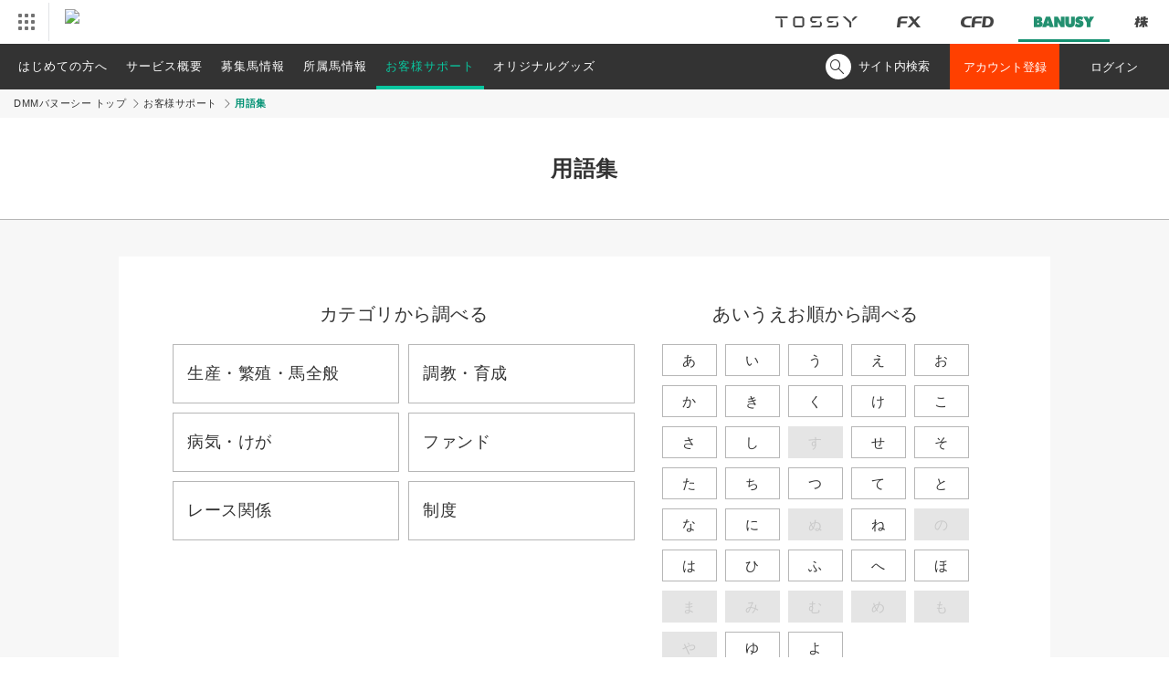

--- FILE ---
content_type: text/html; charset=UTF-8
request_url: https://banusy.dmm.com/support/glossary/no/
body_size: 37763
content:
<!DOCTYPE html>
<html lang="ja" prefix="og: http://ogp.me/ns#">
	<head>
		<meta name="robots" content="noindex">

		<meta charset="utf-8">

<script>
	var ua = navigator.userAgent;
	if (ua.indexOf('iPhone') > 0 || ua.indexOf('iPod') > 0 || ua.indexOf('Android') > 0 || ua.indexOf('iPad') > 0) {
		// タブレット用コード
		// スマートフォン用コード
		document.write('<meta name="viewport" content="width=device-width,initial-scale=1">');
	} else {
		// PC用コード
	}
</script>

<link rel="icon" href="/favicon.ico">
<link rel="apple-touch-icon" href="/_img/home-icons/apple-touch-icon.png">
<link rel="icon" type="image/png" sizes="192x192" href="/_img/home-icons/android-chrome-192x192.png">
<link rel="icon" type="image/png" sizes="512x512" href="/_img/home-icons/android-chrome-512x512.png">
<!-- ogp -->
<meta property="og:url" content="https://banusy.dmm.com/">
<meta property="og:title" content="DMMバヌーシーで始める本物の競馬体験。">
<meta property="og:description" content="ゲームでは決して味わうことが出来ない、本物の競馬体験。バヌーシー仲間と様々な想いを分かち合える感動共有型の競走用馬ファンドサービスです。あなたの愛馬の成長を見守れる近況動画が届き、馬主のようにレース結果に応じた賞金などの分配を受け取れます。">
<meta property="og:image" content="https://banusy.dmm.com/_img/og/top_main_202204.jpg?220406">
<meta property="og:image:alt" content="ゲームでは決して味わうことが出来ない、本物の競馬体験。">
<meta property="og:site_name" content="DMMバヌーシー">
<meta property="og:type" content="website">
<meta property="og:locale" content="ja_JP">
<!-- Facebook用 -->
<meta property="fb:app_id" content="144277922816218">
<!-- Twitter用 -->
<meta name="twitter:card" content="summary_large_image">
<meta name="twitter:site" content="@dmm_banusy">
<!-- /ogp -->
		<meta name="description" content="【DMMバヌーシー】の専門用語集です。「の」から始まる用語について解説します。">

		<title>用語集 | DMMバヌーシー</title>

		<script>
	var ua = navigator.userAgent;
	var sp = ua.indexOf('iPhone') > 0 || ua.indexOf('iPod') > 0 || ua.indexOf('Android') > 0 || ua.indexOf('iPad') > 0;
	var pathName= window.location.pathname;
	var cssPath = pathName.replace('index.html', '');
	if (sp) {
		// スマートフォン用コード
		// タブレット用コード
		document.write('<link rel="stylesheet" href="/_css/support/glossary/detail.css?20241119">');
	} else {
		// PC用コード
		document.write('<link rel="stylesheet" href="/_css/support/glossary/detail_pc.css?20241119">');
	}
</script>
		
<script src="/_js/jquery-3.2.0.min.js"></script>
<script src="/_js/plugin/jquery.cookie.js"></script>
<script>
	var cookieParam = {
		expires: 7,  // 7日間有効
		path: '/',   // 全てのページで有効
		domain: location.hostname,  // このドメインでのみ有効
		secure: false // httpの時もサーバにデータを送出する
	}
	var mypage_session = {
		_db: new Object(),
		set: function(key, val){
			mypage_session._db[key] = val;
		},
		get: function(key){
			return mypage_session._db[key];
		},
		init: function(){
			var m = $.cookie('BANUSY_MYPAGE_SESSION');
			if(m) {
				mypage_session._db = {status: "OK", params: {account: "both"}};
			}
		},
		save: function() {
			var m = $.toJSON(mypage_session._db?$.extend({params:{cfdStatus: "", fxStatus:""}}, mypage_session._db):[]);
			$.cookie('BANUSY_MYPAGE_SESSION', m, cookieParam);
		},
		destoroy: function() {
			$.cookie('BANUSY_MYPAGE_SESSION', '', cookieParam);
			$.removeCookie('BANUSY_MYPAGE_SESSION', {path:'/'});
		}
	}
	$(function(){
		mypage_session.init();
		var params = mypage_session.get('params');
		if(params && params['account'] == "both") {
			$('.exclude_bothlogin').hide();
			$('.require_bothlogin').show();
		}
	});
</script>
<script>
	//ua判定 での処理　cssやGTM
	var ua = navigator.userAgent;
	var pathName= window.location.pathname;
	var cssPath = pathName.replace('index.html', '');
	var urlSection;
	var pcFlg = true;
	var urlPath = window.location.pathname;
	if (ua.indexOf('iPhone') > 0 || ua.indexOf('iPod') > 0 || ua.indexOf('Android') > 0 || ua.indexOf('iPad') > 0) {
		pcFlg = false;
		$.cookie('smartphone', 'true', { expires: 2 });
		// Google Tag Manager tagNo.220
		(function(w,d,s,l,i){w[l]=w[l]||[];w[l].push({'gtm.start':
													  new Date().getTime(),event:'gtm.js'});var f=d.getElementsByTagName(s)[0],
			j=d.createElement(s),dl=l!='dataLayer'?'&l='+l:'';j.async=true;j.src=
				'https://www.googletagmanager.com/gtm.js?id='+i+dl;f.parentNode.insertBefore(j,f);
							})(window,document,'script','dataLayer','GTM-P7XRSQR');
		// Google Tag Manager tagNo.220
	} else {
		urlSection = urlPath.match(/(\/[^\/]+\/)/);
		pcFlg = true;
		// Google Tag Manager tagNo.219
		(function(w,d,s,l,i){w[l]=w[l]||[];w[l].push({'gtm.start':
													  new Date().getTime(),event:'gtm.js'});var f=d.getElementsByTagName(s)[0],
			j=d.createElement(s),dl=l!='dataLayer'?'&l='+l:'';j.async=true;j.src=
				'https://www.googletagmanager.com/gtm.js?id='+i+dl;f.parentNode.insertBefore(j,f);
							})(window,document,'script','dataLayer','GTM-PX6R64G');
		// Google Tag Manager tagNo.219
	}
</script>

<!-- Tag No.B-22 -->
<!-- Twitter conversion tracking base code -->
<script>
	!function (e, t, n, s, u, a) {
		e.twq || (s = e.twq = function () {
			s.exe ? s.exe.apply(s, arguments) : s.queue.push(arguments);
		}, s.version = '1.1', s.queue = [], u = t.createElement(n), u.async = !0, u.src = 'https://static.ads-twitter.com/uwt.js',
			a = t.getElementsByTagName(n)[0], a.parentNode.insertBefore(u, a))
	}(window, document, 'script');
	twq('config', 'o4b5l');
</script>
<!-- End Twitter conversion tracking base code -->
<!-- Tag No.B-22 -->
		<script src="/_js/common.js?20190830"></script>
	</head>
	<body ontouchstart="" id="top">
		<div class="l-headerWrap">
	<header id="dmmHeader" class="l-header">
		<div class="c-headerRelatedServices" data-ua="pc">
			<ul class="c-headerRelatedServices__Logos">
				<li class="c-headerRelatedServices__Logos__tossy"><a href="https://tossy.com/"><img src="/_img/common/header_logo/logo_tossy.png" alt="TOSSY"></a></li>
				<li class="c-headerRelatedServices__Logos__fx"><a href="https://fx.dmm.com/"><img src="/_img/common/header_logo/logo_fx.png" alt="DMM FX"></a></li>
				<li class="c-headerRelatedServices__Logos__cfd"><a href="https://fx.dmm.com/cfd/"><img src="/_img/common/header_logo/logo_cfd.png" alt="DMM CFD"></a></li>
				<li class="c-headerRelatedServices__Logos__banusy is-active"><a href="https://banusy.dmm.com/"><img src="/_img/common/header_logo/logo_banusy_act.png" alt="DMMバヌーシー"></a></li>
				<li class="c-headerRelatedServices__Logos__stock"><a href="https://kabu.dmm.com/"><img src="/_img/common/header_logo/logo_stock.png" alt="DMM株"></a></li>
			</ul>
		</div>
	</header>
</div>		
<!-- marsfinderoff: index -->
	<div class="mf_finder_header">
		
<nav class="c-navi c-navi--pc js-navi" data-ua="pc">
	<ul class="c-navi__list js-urlCheck">
		<li class="c-navi__item">
			<a href="/about/" data-url="about">はじめての方へ</a>
			<ul class="c-navi__child">
				<li><a href="/about/account_flow/">アカウント登録方法</a></li>
				<li><a href="/about/recent/">近況動画</a></li>
				<li><a href="https://securities.dmm.com/sending_flow/?t=banusy" target="_blank">本人確認書類と送付方法</a>
				</li>
				<li><a href="/about/start/">マンガで分かるDMM BANUSY</a></li>
				<li><a href="/tools/">取引ツール・操作マニュアル</a>
				</li>
			</ul>
		</li>
		<li class="c-navi__item">
			<a href="/service/" data-url="service">サービス概要</a>
			<ul class="c-navi__child">

				<li><a href="/service/investment/">出資の仕組み</a></li>
				<li><a href="/service/fee/">料金体系</a></li>
				<li><a href="/service/installment_plan/">競走馬出資金(馬代金)の分割払い</a></li>
				<li><a href="/service/open_contents/">配信コンテンツとコンテンツ開放・<br>コンテンツ会員</a></li>
				<li><a href="/service/benefit/">購入特典・バヌーシークラス</a></li>
				<li><a href="/service/point/">ホースポイントサービス</a></li>
				<li><a href="/service/prize/">賞金体系と分配方法・受領権</a></li>
				<li><a href="/service/deposit_withdrawal/">入金・出金・振替</a></li>
			</ul>
		</li>
		<li class="c-navi__item">
			<a href="/recruitment_horse/" data-url="recruitment_horse">募集馬情報</a>
			<ul class="c-navi__child">
				<li><a href="/recruitment_horse/offering/">募集馬一覧</a></li>
				<li><a href="/recruitment_horse/recommend/">2025年1歳馬 激アツ馬体診断<em class="is-new">NEW</em></a></li>
				<li><a href="/campaign/">キャンペーン一覧</a></li>
				<li class="c-navi__child__banner"><a href="/campaign/cashback-2025-02/"><img src="/_img/banner/bnr-cashback-2025-02-pc.png" class="c-img" alt="キングスコールクラシック出走記念キャッシュバックキャンペーン" loading="lazy"></a></li>
			</ul>
		</li>
		<li class="c-navi__item">
			<a href="/belong_horse/" data-url="belong_horse">所属馬情報</a>
			<ul class="c-navi__child">
				<li><a href="/belong_horse/race_plan/">レース予定</a></li>
				<li><a href="/belong_horse/race_result/">レース結果</a></li>
				<li><a href="/belong_horse/successful_horse/">活躍馬のご紹介</a></li>
				<li><a href="/news/">所属馬ニュース</a></li>
				<li><a href="/service/benefit/newsletter/">メール会報(過去分)</a></li>
			</ul>
		</li>
		<li class="c-navi__item">
			<a href="/support/" data-url="support">お客様サポート</a>
			<ul class="c-navi__child">
				<li><a href="/support/faqs/">よくあるご質問</a></li>
				<li><a href="https://securities.dmm.com/form/inquiry/?type=banusy" target="_blank">お問い合わせ</a></li>
				<li><a href="/support/glossary/">用語集</a></li>
				<li><a href="https://securities.dmm.com/identification/?t=banusy" target="_blank">登録情報変更に必要な書類</a></li>
				<li><a href="/support/tax/">税金・確定申告</a></li>
			</ul>
		</li>
		<li class="c-navi__item">
			<a href="/goods/" data-url="goods">オリジナルグッズ</a>
		</li>
	</ul>
	<script>
		$(function(){
			$('.c-navi__searchToggleBtn').click(function(){
				$('.c-navi__searchToggleBtn').toggleClass('is-active');
				$('.c-navi__searchArea').toggleClass('is-show');
				setTimeout(function(){
					$('.c-navi__searchArea .mf_finder_searchBox_query_input').focus();
				},300);
			});
		});
	</script>
	<!--サイト内検索-->
	<div class="c-navi__search">
		<div class="c-navi__searchToggleBtn">
			<span class="c-navi__searchIcon"></span>
			<span class="c-navi__searchTxt">サイト内検索</span>
		</div>
		<div class="c-navi__searchArea">
			<mf-search-box
				ajax-url="https://finder.api.mf.marsflag.com/api/v1/finder_service/documents/46d2d05c/search"
				serp-url="https://banusy.dmm.com/search/result/"
				placeholder="サイト内検索"
				doctype-csv="html,pdf"
				submit-text=""
				doctype-hidden
				options-hidden
		   ></mf-search-box>
		</div>
	</div>
	<!--サイト内検索-->
	<div class="c-navi__btnWrap">
		<ul class="exclude_bothlogin c-navi__btnList" id="systemLoginButton">
			<li><button type="button" class="c-navi__btn c-navi__btn--entry js-ageConfirm">アカウント登録</button></li>
			<li><a href="https://trade.fx.dmm.com/comportal/Login.do?type=2" target="_blank"><button type="button" class="c-navi__btn c-navi__btn--login">ログイン</button></a></li>
			<!--  <li><button type="button" class="c-navi__btn c-navi__btn--login is-maintenance">メンテナンス中</button></li>  -->
		</ul>
		<ul class="require_bothlogin c-navi__btnList" style="display:none;">
			<li><a href="https://securities.dmm.com/account/banusy/" target="_blank"><button type="button" class="c-navi__btn c-navi__btn--mypage">マイページ</button></a></li>
			<li><iframe src="https://securities.dmm.com/mypage_logout_ext_banusy.html" width="120" height="50" style="vertical-align:top"></iframe></li><!-- dev -->
		</ul>
	</div>
	<!--年齢確認のモーダル画面-->
	<div class="c-modal c-modal--ageConfirm">
		<div class="c-modal__contents">
			<p class="c-modal__heading">DMMバヌーシーは20歳以上のお客様が対象となります。</p>
			<div class="c-btnWrap">
				<a href="https://securities.dmm.com/register/pc/?TYPE=fcbst&ad=ddc&lp=ddc" target="_blank" class="c-btn c-btn--primary">アカウント登録する</a>
			</div>
			<div class="c-modal__close"></div>
		</div>
		<div class="c-modal__overlay"></div>
	</div>
</nav>
		
<div class="c-menuWrap js-navi" data-ua="sp">
	<nav class="c-menu">
		<div class="c-menu__item"><a href="/tools/" class="c-menu__btn c-menu__btn--default">専用アプリ</a></div>
		<div class="c-menu__item"><button type="button" class="c-menu__btn c-menu__btn--entry js-ageConfirm" >アカウント登録</button></div>
		<div class="c-menu__item c-menu__item--navi js-naviOpen"></div>
	</nav>
	<!--年齢確認のモーダル画面-->
	<div class="c-modal c-modal--ageConfirm">
		<div class="c-modal__contents">
			<p class="c-modal__heading">DMMバヌーシーは<br>20歳以上のお客様が対象となります。</p>
			<div class="c-btnWrap">
				<a href="https://securities.dmm.com/register/smartphone/?TYPE=fcbst&ad=ddc&lp=ddc" target="_blank" class="c-btn c-btn--primary">アカウント登録する</a>
			</div>
			<div class="c-modal__close"></div>
		</div>
		<div class="c-modal__overlay"></div>
	</div>
	<div class="c-navi">
		<div class="c-navi__btn js-naviClose"></div>
		<div class="c-naviListWrap">
			<div class="c-navi__banner">
				<a href="/campaign/cashback-2025-02/">
					<img src="/_img/banner/bnr-cashback-2025-02-sp.png" alt="キングスコールクラシック出走記念キャッシュバックキャンペーン" class="c-img" loading="lazy">
				</a>
			</div>
			<!--サイト内検索-->
			<div class="c-navi__search">
				<div class="c-navi__searchArea">
					<mf-search-box
								   ajax-url="https://finder.api.mf.marsflag.com/api/v1/finder_service/documents/46d2d05c/search"
								   serp-url="https://banusy.dmm.com/search/result/"
								   placeholder="サイト内検索"
								   doctype-csv="html,pdf"
								   submit-text=""
								   doctype-hidden
								   options-hidden
								   ></mf-search-box>
				</div>
			</div>
			<!--サイト内検索-->
			<ul class="c-naviList">
				<li>
					<a href="https://invest.banusy.dmm.com/#/login" target="_blank">ログイン(Web取引ツール)</a>
				</li>
				<li>
					<span class="c-navi__anker">はじめての方へ</span>
					<div class="c-navi__childWrap">
						<a href="/about/" data-url="about">はじめての方へ</a>
						<ul class="c-navi__child">
							<li><a href="/about/account_flow/">アカウント登録方法</a></li>
							<li><a href="/about/recent/">近況動画</a></li>
							<li><a href="https://securities.dmm.com/sending_flow/?t=banusy" target="_blank">本人確認書類と送付方法</a></li>
							<li><a href="/about/start/">マンガで分かるDMM BANUSY</a></li>
							<li><a href="/tools/">取引ツール・操作マニュアル</a></li>
						</ul>
					</div>
				</li>
				<li>
					<span class="c-navi__anker">サービス概要</span>
					<div class="c-navi__childWrap">
						<a href="/service/" data-url="service">サービス概要</a>
						<ul class="c-navi__child">
							<li><a href="/service/investment/">出資の仕組み</a></li>
							<li><a href="/service/fee/">料金体系</a></li>
							<li><a href="/service/installment_plan/">競走馬出資金(馬代金)の分割払い</a></li>
							<li><a href="/service/open_contents/">配信コンテンツとコンテンツ開放・コンテンツ会員</a></li>
							<li><a href="/service/benefit/">購入特典・バヌーシークラス</a></li>
							<li><a href="/service/point/">ホースポイントサービス</a></li>
							<li><a href="/service/prize/">賞金体系と分配方法・受領権</a></li>
							<li><a href="/service/deposit_withdrawal/">入金・出金・振替</a></li>
						</ul>
					</div>
				</li>
				<li>
					<span class="c-navi__anker">募集馬情報</span>
					<div class="c-navi__childWrap">
						<a href="/recruitment_horse/" data-url="recruitment_horse">募集馬情報</a>
						<ul class="c-navi__child">
							<li><a href="/recruitment_horse/offering/">募集馬一覧</a></li>
							<li><a href="/recruitment_horse/recommend/">2025年1歳馬 激アツ馬体診断<em class="is-new">NEW</em></a></li>
							<li><a href="/campaign/">キャンペーン一覧</a></li>
						</ul>
					</div>
				</li>
				<li>
					<span class="c-navi__anker">所属馬情報</span>
					<div class="c-navi__childWrap">
						<a href="/belong_horse/" data-url="belong_horse">所属馬情報</a>
						<ul class="c-navi__child">
							<li><a href="/belong_horse/race_plan/">レース予定</a></li>
							<li><a href="/belong_horse/race_result/">レース結果</a></li>
							<li><a href="/belong_horse/successful_horse/">活躍馬のご紹介</a></li>
							<li><a href="/news/">所属馬ニュース</a></li>
							<li><a href="/service/benefit/newsletter/">メール会報(過去分)</a></li>
						</ul>
					</div>
				</li>
				<li>
					<span class="c-navi__anker">お客様サポート</span>
					<div class="c-navi__childWrap">
						<a href="/support/" data-url="support">お客様サポート</a>
						<ul class="c-navi__child">
							<li><a href="/support/faqs/">よくあるご質問</a></li>
							<li><a href="https://securities.dmm.com/form/inquiry/?type=banusy" target="_blank">お問い合わせ</a></li>
							<li><a href="/support/glossary/">用語集</a></li>
							<li><a href="https://securities.dmm.com/identification/?t=banusy" target="_blank">登録情報変更に必要な書類</a></li>
							<li><a href="/support/tax/">税金・確定申告</a></li>
						</ul>
					</div>
				</li>
				<li>
					<a href="/goods/" class="c-navi__goodsLink">オリジナルグッズ</a>
				</li>
			</ul>
			<div class="c-navi__close js-naviClose"><span class="c-ico-cross">閉じる</span></div>
		</div>
	</div>
</div>

<script>

</script>
	</div>
<!-- marsfinderon: index -->
		<main class="l-container p-glossary">
			<ul class="c-bread">
				<li class="c-bread__item"><a href="/">DMMバヌーシー トップ</a></li>
				<li class="c-bread__item"><a href="/support/">お客様サポート</a></li>
				<li class="c-bread__item">用語集</li>
			</ul>
			
<h1 class="c-heading c-heading--main">用語集</h1>
<section class="l-innerContents l-section">

	<div class="p-glossary__seach">
		<section class="p-glossary__contents js-tile2">
			<h2 class="c-heading c-heading--second">カテゴリから調べる</h2>
			<ul class="c-tileBtnList">
				<li><a href="/support/glossary/category_horse/#glossary-contents">生産・繁殖・馬全般</a></li>
				<li><a href="/support/glossary/category_training/#glossary-contents">調教・育成</a></li>
				<li><a href="/support/glossary/category_disease/#glossary-contents">病気・けが</a></li>
				<li><a href="/support/glossary/category_fund/#glossary-contents">ファンド</a></li>
				<li><a href="/support/glossary/category_race/#glossary-contents">レース関係</a></li>
				<li><a href="/support/glossary/category_system/#glossary-contents">制度</a></li>
			</ul>
		</section>
		<section class="p-glossary__contents">
			<h2 class="c-heading c-heading--second">あいうえお順から調べる</h2>
			<ul class="p-glossary__initialList">
				<li><a href="/support/glossary/a/#glossary-contents">あ</a></li>
				<li><a href="/support/glossary/i/#glossary-contents">い</a></li>
				<li><a href="/support/glossary/u/#glossary-contents">う</a></li>
				<li><a href="/support/glossary/e/#glossary-contents">え</a></li>
				<li><a href="/support/glossary/o/#glossary-contents">お</a></li>
				<li><a href="/support/glossary/ka/#glossary-contents">か</a></li>
				<li><a href="/support/glossary/ki/#glossary-contents">き</a></li>
				<li><a href="/support/glossary/ku/#glossary-contents">く</a></li>
				<li><a href="/support/glossary/ke/#glossary-contents">け</a></li>
				<li><a href="/support/glossary/ko/#glossary-contents">こ</a></li>
				<li><a href="/support/glossary/sa/#glossary-contents">さ</a></li>
				<li><a href="/support/glossary/si/#glossary-contents">し</a></li>
				<li><a href="/support/glossary/su/#glossary-contents" class="is-noLink">す</a></li>
				<li><a href="/support/glossary/se/#glossary-contents">せ</a></li>
				<li><a href="/support/glossary/so/#glossary-contents">そ</a></li>
				<li><a href="/support/glossary/ta/#glossary-contents">た</a></li>
				<li><a href="/support/glossary/ti/#glossary-contents">ち</a></li>
				<li><a href="/support/glossary/tu/#glossary-contents">つ</a></li>
				<li><a href="/support/glossary/te/#glossary-contents">て</a></li>
				<li><a href="/support/glossary/to/#glossary-contents">と</a></li>
				<li><a href="/support/glossary/na/#glossary-contents">な</a></li>
				<li><a href="/support/glossary/ni/#glossary-contents">に</a></li>
				<li><a href="/support/glossary/nu/#glossary-contents" class="is-noLink">ぬ</a></li>
				<li><a href="/support/glossary/ne/#glossary-contents">ね</a></li>
				<li><a href="/support/glossary/no/#glossary-contents" class="is-noLink">の</a></li>
				<li><a href="/support/glossary/ha/#glossary-contents">は</a></li>
				<li><a href="/support/glossary/hi/#glossary-contents">ひ</a></li>
				<li><a href="/support/glossary/hu/#glossary-contents">ふ</a></li>
				<li><a href="/support/glossary/he/#glossary-contents">へ</a></li>
				<li><a href="/support/glossary/ho/#glossary-contents">ほ</a></li>
				<li><a href="/support/glossary/ma/#glossary-contents" class="is-noLink">ま</a></li>
				<li><a href="/support/glossary/mi/#glossary-contents" class="is-noLink">み</a></li>
				<li><a href="/support/glossary/mu/#glossary-contents" class="is-noLink">む</a></li>
				<li><a href="/support/glossary/me/#glossary-contents" class="is-noLink">め</a></li>
				<li><a href="/support/glossary/mo/#glossary-contents" class="is-noLink">も</a></li>
				<li><a href="/support/glossary/ya/#glossary-contents" class="is-noLink">や</a></li>
				<li><a href="/support/glossary/yu/#glossary-contents">ゆ</a></li>
				<li><a href="/support/glossary/yo/#glossary-contents">よ</a></li>
				<li></li>
				<li></li>
				<li><a href="/support/glossary/ra/#glossary-contents" class="is-noLink">ら</a></li>
				<li><a href="/support/glossary/ri/#glossary-contents" class="is-noLink">り</a></li>
				<li><a href="/support/glossary/ru/#glossary-contents" class="is-noLink">る</a></li>
				<li><a href="/support/glossary/re/#glossary-contents" class="is-noLink">れ</a></li>
				<li><a href="/support/glossary/ro/#glossary-contents">ろ</a></li>
				<li><a href="/support/glossary/wa/#glossary-contents" class="is-noLink">わ</a></li>
			</ul>
		</section>
	</div>
</section>
			<section class="l-innerContents l-section">
				<div id="glossary-contents" class="p-glossaryContents">
					<h3 class="c-heading">「の」に該当する用語はありません。</h3>
				</div>
			</section>
			
		</main>
		
<!-- marsfinderoff: index -->
<div class="c-lowerNavi">
	<ul class="c-lowerNavi__list">
		<li><a href="/support/faqs/">よくあるご質問</a></li>
		<li><a href="https://securities.dmm.com/form/inquiry/?type=banusy" target="_blank">お問い合わせ</a></li>
		<li><a href="/support/glossary/">用語集</a></li>
		<li><a href="https://securities.dmm.com/identification/" target="_blank">登録情報変更に必要な書類</a></li>
		<li><a href="/support/tax/" target="_blank">税金・確定申告</a></li>
	</ul>
</div>
<!-- marsfinderon: index -->
		<span class="c-pageTop js-pageTop"><img src="/_img/toTop.png" alt="ページTOPへ" loading="lazy"></span>

<!-- marsfinderoff: index -->
<div class="l-footer">
	<section class="p-footer">
		<h2 class="p-footer__logo"><img src="/_img/logo_180307.png" alt="DMMバヌーシー" loading="lazy"></h2>

		<ul class="p-footer__navi">
			<li class="p-footer__navi__item"><a href="/company/">会社概要</a></li>
			<li class="p-footer__navi__item"><a href="https://dmmfx-holdings.com/">採用情報</a></li>
			<li class="p-footer__navi__item"><a href="/regulation/">規約等</a></li>
			<li class="p-footer__navi__item"><a href="https://securities.dmm.com/policy/invitation/solicitation_policy.pdf" target="_blank">勧誘方針</a></li>
			<li class="p-footer__navi__item"><a href="https://securities.dmm.com/privacy/" target="_blank">個人情報保護宣言</a></li>
			<li class="p-footer__navi__item"><a href="/policy/site_policy/">サイトポリシー</a></li>
			<li class="p-footer__navi__item"><a href="https://securities.dmm.com/service_policy/" target="_blank">お客様本位の業務運営に関する方針</a></li>
			<li class="p-footer__navi__item"><a href="/support/">お客様サポート</a></li>
			<li class="p-footer__navi__item" data-ua="sp"><a href="https://securities.dmm.com/register/smartphone/?TYPE=fcbst&ad=ddc&lp=ddc" target="_blank">アカウント登録</a></li>
			<li class="p-footer__navi__item" data-ua="pc"><a href="https://securities.dmm.com/register/pc/?TYPE=fcbst&ad=ddc&lp=ddc" target="_blank">アカウント登録</a></li>
			<li class="p-footer__navi__item"><a href="/_pdf/commercial_transactions.pdf">特定商取引に関する法律に基づく表示</a></li>
			<li class="p-footer__navi__item"><a href="https://securities.dmm.com/policy/compliance/" target="_blank">コンプライアンス体制</a></li>
			<li class="p-footer__navi__item"><a href="https://securities.dmm.com/_pdf/hansya.pdf" target="_blank">反社会的勢力に対する基本方針</a></li>
			<li class="p-footer__navi__item"><a href="https://securities.dmm.com/_pdf/moneyLaundering.pdf" target="_blank">マネー・ローンダリング及び<br data-ua="sp">テロ資金供与対策に関する基本方針</a></li>
			<li class="p-footer__navi__item"><a href="https://securities.dmm.com/_pdf/rieki.pdf" target="_blank">利益相反管理方針の概要</a></li>
			<li class="p-footer__navi__item"><a href="https://securities.dmm.com/system-risk/" target="_blank">システムリスク管理に関する基本方針</a></li>
			<li class="p-footer__navi__item"><a href="https://securities.dmm.com/security_policy/" target="_blank">DMM.com証券のセキュリティポリシー</a></li>
			<li class="p-footer__navi__item"><a href="https://securities.dmm.com/security_measures/" target="_blank">お客様にお願いしたいセキュリティ対策</a></li>
			<li class="p-footer__navi__item"><a href="https://securities.dmm.com/_pdf/cookie_policy.pdf" target="_blank">Cookie(クッキー)ポリシー</a></li>
		</ul>
		<ul class="c-sns">
			<li><a href="https://www.facebook.com/share.php?u=" rel="nofollow" target="_blank" class="js-shareLink"><img src="/_img/sns_icon/facebook.png" alt="facebook" loading="lazy"></a></li>
			<li><a href="https://twitter.com/share?text=DMMバヌーシー｜バヌーシーで始める本物の競馬体験。%0a&url=" rel="nofollow" target="_blank" class="js-shareLink"><img src="/_img/sns_icon/x.png" alt="twitter" loading="lazy"></a></li>
			<li><a href="https://www.instagram.com/dmm_banusy/?ref=badge" target="_blank"><img src="/_img/sns_icon/instagram.png" alt="instagram" loading="lazy"></a></li>
			<li><a href="https://www.youtube.com/channel/UC2xm0Erz52GF4aOEPcm0rYw" target="_blank"><img src="/_img/sns_icon/youtube.png" alt="youtube" loading="lazy"></a></li>
		</ul>

		<div class="p-footer__registration">
			<dl class="p-footer__desc">
				<dt>DMMバヌーシー出資にかかる手数料及びリスク等について</dt>
				<dd>
					<p>
						DMMバヌーシー(競走用馬ファンド)は、お客様が出資した元本の保証はなく、また収益が保証されているものでもありません。<br>
						出資された競走馬の馬体状況等によっては、競走に出走することなく引退することがあり、出走した場合においても、出資元本を上回る賞金を獲得できないことが十分にあります。<br>
						出資金を預託する競走用馬ファンド取引アカウントの管理費用は無料です。<br>
						本ファンドは金融商品取引法第37条の6(書面による解除)の適用を受けないため、本匿名組合契約にクーリングオフ制度はなく、本匿名組合契約成立から終了までの間、お客様から中途解約を行うことはできません。
					</p>
					<p class="u-mt--5">
						お客様が購入時に一括でお支払いいただく出資金は、競走馬出資金となります（競走馬出資金の額に満つるまで毎月一定の額を積み立てる場合、その額が競走馬出資金の額に達した時点で、本匿名組合契約を締結し、競走馬出資金を一括でお支払いいただくことになります）。ただし、運用開始日以降に購入する場合には、既に発生している維持費出資金(保険料含む)についても購入時に一括でお支払いいただきます。飼養管理に係る維持費出資金は、当該出資馬の運用開始日より毎月定額(保険料は募集馬毎に異なるため契約締結前交付書面別紙でご確認ください)にて追加支払いの義務が発生します。また、出資金とは別に、運用開始日より月額会費をお支払いいただきます。月額会費には、複数口出資の場合に上限金額を設けますが、その算定に2018年度以前の募集馬出資分の会費は含まれません。月額会費の金額及び上限金額は、募集年度により異なるため、詳細は契約締結前交付書面別紙でご確認ください。<br>
						なお、競走馬出資金の額に満つるまで毎月一定の額を積み立てる場合、2か月分積み立てができなかったとき、又は当該出資馬の1歳12月末までに競走馬出資金を一括で支払えなかったときには、出資申込みはキャンセルされたものとします。また、運用開始後に発生する維持費出資金及び会費の支払いが2か月未払いとなった場合には、当社はお客様より、お客様が保有する持分を無償で承継するものとします。
					</p>
					<p class="u-mt--5">上記のリスクは、お取引の典型的なリスクを示したものです。お取引に際しては契約締結前交付書面及び約款をよくお読みいただき、それら内容をご理解のうえ、お取引・出資の最終決定は、お客様ご自身の判断と責任で行ってください。</p>
					<p><a href="/regulation/risk/"><span>重要事項の説明</span></a></p>
				</dd>
			</dl>
			<dl class="p-footer__horizonDesc">
				<dt>商号等</dt>
				<dd><a href="https://securities.dmm.com"><span>株式会社DMM.com証券</span></a>　<br data-ua="sp">第一種金融商品取引業者／第二種金融商品取引業者　関東財務局長(金商)第1629号　商品先物取引業者</dd>
			</dl>
			<dl class="p-footer__horizonDesc">
				<dt>加入協会等</dt>
				<dd>日本証券業協会　日本投資者保護基金　一般社団法人金融先物取引業協会　日本商品先物取引協会　一般社団法人第二種金融商品取引業協会　一般社団法人日本暗号資産等取引業協会</dd>
			</dl>
			<p class="c-alignment c-alignment--kome p-footer__caution">当社Webサイトまたは取引ツール等における「アカウント」という表記は「口座」と同義です。あらかじめご了承ください。</p>
		</div>
		<ul class="p-footer__sec">
			<li><a href="https://privacymark.jp/" target="_blank"><img src="/_img/pmark_bk.png" class="p-footer__sec__pmark" alt="Pマーク" loading="lazy"></a></li>
		</ul>
		<!-- /Symantec Code -->
		<div class="c-footerRelatedServices">
			<h2 class="c-footerRelatedServices__heading">DMM.com証券</h2>
			<ul class="c-footerRelatedServices__Logos">
				<li><a href="https://tossy.com/"><img src="/_img/common/logo-tossy.svg" alt="TOSSY" loading="lazy"><span>あらゆる取引を<br data-ua="pc">これひとつで</span></a></li>
				<li><a href="https://fx.dmm.com/"><img src="/_img/common/footer_logo/logo_fx.png" alt="DMM FX" loading="lazy"><span>初心者からプロまで<br>納得のDMM FX</span></a></li>
				<li><a href="https://fx.dmm.com/cfd/"><img src="/_img/common/footer_logo/logo_cfd.png" alt="DMM CFD" loading="lazy"><span>DMM CFDは、<br>充実の全22銘柄</span></a></li>
				<li><a href="https://banusy.dmm.com/"><img src="/_img/logo_180307.png" alt="BANUSY" loading="lazy"><span>はじめよう感動体験の共有<br>DMM BANUSY</span></a></li>
				<li><a href="https://kabu.dmm.com/"><img src="/_img/common/footer_logo/logo_stock.png" alt="DMM 株" loading="lazy"><span>DMM 株は、<br>手数料がお得</span></a></li>
			</ul>
		</div>
	</section>
</div>
<script type="text/javascript">
	const setScriptAttr = function(scripts) {
		let body = document.getElementsByTagName('body')[0];
		let scriptFragment = document.createDocumentFragment();
		let scriptTemplate = document.createElement('div');

		scriptTemplate.insertAdjacentHTML("afterbegin", scripts);
		for (let i = 0; i < scriptTemplate.childNodes.length; i++) {
			let org = scriptTemplate.childNodes[i];
			if (org.tagName !== 'SCRIPT') {
				continue;
			}
			let script = document.createElement('script');
			// set src
			if (org.src) {
				script.src = org.src;
			}
			// set id
			if(org.id) {
				script.id = org.id;
			}
			// set data-xxx
			if(Object.keys(org.dataset).length) {
				let datasetKeys = Object.keys(org.dataset);
				for(let j = 0; j <  datasetKeys.length; j++) {
					let dataKey = datasetKeys[j];
					script.dataset[dataKey] = org.dataset[dataKey];
				}
			}
			// set crossorigin
			if (org.crossOrigin) {
				script.crossOrigin = org.crossOrigin;
			}
			// set defer
			if (org.defer) {
				script.defer = org.defer;
			}
			// set javascript code
			if(org.innerHTML) {
				script.innerHTML = org.innerHTML;
			}
			// add script
			scriptFragment.appendChild(script);
		}
		// add all scripts
		body.appendChild(scriptFragment);
	};

	var naviApi = (pcFlg) ? "https://navismithapis.com/v1/com/pc/banusy?headers=global,logo&logo=banusy&footers=copyright" : "https://navismithapis.com/v1/com/sp/banusy?headers=global,logo&global_service=banusy&logo=banusy&is_hide_r18=true&footers=copyright";

	var headerData = $.ajax({url: naviApi, timeout: 50000});

	headerData.then(function(data) {
		$('title').after(data.style);
		$('#dmmHeader').append(data.header);
		$('.l-footer').after(data.footer);
		setScriptAttr(data.scripts);
	},function () {
		$('#dmmHeader').append('<a href="/"><img src="/_img/logo_180307.png" alt="DMMバヌーシー" class="l-header__logo"></a>');
		$('.l-footer').append('<p class="l-footer__copyright">Copyright &copy; since 1998 DMM All Rights Reserved.</p>');
	});

	// メンテナンス
	//	$('#dmmHeader').append('<a href="/"><img src="/_img/logo_180307.png" alt="DMMバヌーシー" class="l-header__logo"></a>');
	//	$('.l-footer').append('<p class="l-footer__copyright">Copyright &copy; since 1998 DMM All Rights Reserved.</p>');

	$(window).on('load', function () {
		$('#dmmHeader').show();
	});
</script><!-- marsfinderon: index -->

<!-- MF Code Start -->
<!-- ↓MF_CSS -->
<link href="https://ce.mf.marsflag.com/latest/css/mf-search.css" rel="stylesheet" type="text/css" media="all">
<!-- MF↓ハッシュを使わずにクエリストリングでパラメタを管理する場合に記述 -->
<script type="text/javascript">
    !function(){
      var G = GALFSRAM = window.GALFSRAM || {}
      G.mfx = G.mfx || {}
      G.mfx.router_mode = 'history'
    }();
</script>
<!-- ↓MF searchBox -->
<script src="https://ce.mf.marsflag.com/latest/js/mf-search.js"></script>
<!-- MF Code End -->

		<script>
			$(function(){
				$('.js-tile2 a').tile(2);
				$('.js-accordion').accordion();

				var wordId = getQueryParameter('wordId');
				if(wordId) {
					var $target = $('[data-wordId="'+ wordId +'"]'),
						position = $target.offset().top - 20;
					$target.trigger('click');
					$('body,html').animate({scrollTop:position}, '300', 'swing');
				}
			});
		</script>
		<div id="tag">
<!-- Tag No.B-19 -->
<!-- Global site tag (gtag.js) - Google Ads: 10924408460 -->
<script async src="https://www.googletagmanager.com/gtag/js?id=AW-10924408460"></script>
<script>
  window.dataLayer = window.dataLayer || [];
  function gtag(){dataLayer.push(arguments);}
  gtag('js', new Date());

  gtag('config', 'AW-10924408460');
</script>
<!-- Tag No.B-19 -->
</div>
	</body>
</html>

--- FILE ---
content_type: text/html; charset=UTF-8
request_url: https://securities.dmm.com/mypage_logout_ext_banusy.html
body_size: 4522
content:
<!DOCTYPE html>
<html lang="ja">
	<head>
		<meta charset="UTF-8">
		<script type="text/javascript" src="/_js/jquery-1.10.2.min.js"></script>

		<style type="text/css">
			<!--
			body {
				margin: 0;
			}
			.c-btn {
				color: #fff;
				height: 50px;
				width: 120px;
				font-size: 15px;
				cursor: pointer;
				border: none;
				padding: 0;
				margin: 0;
			}
			.c-btn--dmm {
				background-color: #86bb23;
			}
			.c-btn--dmm:hover {
				background-color: #71ca11;
			}
			.c-btn--dmm.is-logout {
				background-color: #b6b6b6;
			}
			.c-btn--dmm.is-logout :hover {
				background-color: #c7c7c7;
			}
			-->
		</style>
	</head>
	<body>
		<div id="sub-login" style="display: none">
</div>
<script type="text/javascript">
					var nextLocation = "//banusy.dmm.com";
	var me = document.currentScript?document.currentScript:(function() {
		var scripts = document.getElementsByTagName('script');
		return scripts.item(scripts.length-1);
	})();
	$.getScript("/_js/jquery.cookie.js", function(){
		var logoutBtn = $('<button type="button" class="c-btn c-btn--dmm is-logout " onclick="">ログアウト</button>');
		logoutBtn.on("click", function(){
			$.ajax({
				type : 'post',
				url: 'https://trade.fx.dmm.com/comportal/Logout.do',
				xhrFields: {
					withCredentials: true
				}
			});
			$.cookie('MYPAGE_SESSION', '', {
				expires: -1,
				path: '/',
				domain: location.hostname,
				secure: false
			});
			$.removeCookie('MYPAGE_SESSION', {path:'/'});

			var completeLogoutBanusy = false;
			var completeLogoutFx = false;
			var completeLogoutKabu = false;
			function afterLogout(){
				if(completeLogoutBanusy && completeLogoutFx && completeLogoutKabu){
					if(parent && window!=parent)parent.location = nextLocation;
					else document.location = nextLocation;
				}
			}
			$('<iframe src="//banusy.dmm.com/session/logout.html" width="0" height="0" style="display:none;"></iframe>').appendTo("#sub-login").on("load", function(){
				completeLogoutBanusy = true;
				afterLogout();
			});
			$('<iframe src="//fx.dmm.com/register/session/logout.html" width="0" height="0" style="display:none;"></iframe>').appendTo("#sub-login").on("load", function(){
				completeLogoutFx = true;
				afterLogout();
			});
			$('<iframe src="//kabu.dmm.com/session/logout.html" width="0" height="0" style="display:none;"></iframe>').appendTo("#sub-login").on("load", function(){
				completeLogoutKabu = true;
				afterLogout();
			});

		});

		if($.cookie('MYPAGE_SESSION')) {
			var hb_url = 'https://trade.fx.dmm.com/comportal/CheckSession.do';
			var hb_last = new Date(0);
			var hb_ajax_req = {
				url: hb_url, type: "HEAD", async: false, timeout: 2000, dataType: "jsonp",
				complete: function (xhr, status) {hb_last=xhr.status===200?(new Date()):hb_last;}
			};
			$.ajax({
				url: hb_url, type: "HEAD", timeout: 5000, dataType: "jsonp", complete: function (xhr, status) {
					hb_last = xhr.status === 200 ? (new Date()) : hb_last;
					var hb = setInterval((function hb_check() {
						var intval = 1 + (new Date()).getTime() - hb_last.getTime();
						if (5000 < intval) $.ajax(hb_ajax_req);
						if (18000000 < intval) {
							clearInterval(hb);

							(function () {
								$.cookie('MYPAGE_SESSION', '', {
									expires: -1,
									path: '/',
									domain: location.hostname,
									secure: false
								});
								$.removeCookie('MYPAGE_SESSION', {path:'/'});
								$('<iframe src="//banusy.dmm.com/session/logout.html" width="0" height="0" style="display:none;"></iframe>').appendTo("#sub-login").on("load", function () {
									if (parent && window != parent)parent.location.reload();
									else document.location = nextLocation;
									javascript_stop()();
								});
								$('<iframe src="//fx.dmm.com/register/session/logout.html" width="0" height="0" style="display:none;"></iframe>').appendTo("#sub-login");
								$('<iframe src="//kabu.dmm.com/session/logout.html" width="0" height="0" style="display:none;"></iframe>').appendTo("#sub-login");							})();
						}
						return hb_check;
					}()), 600000);
				}
			});
		} else {
			logoutBtn = $('<div id="loginButton" class="p-accountNavi__btnLink"><button type="button" class="c-btn c-btn--dmm" onclick="">ログイン</button></div>')
				.on("click", function(){
				var loginLocation = "https://trade.fx.dmm.com/comportal/Login.do?type=2";
				document.location = loginLocation;
			});
		}
		$(function(){
			$(me).after(logoutBtn);
		});
	});
</script>
	</body>
</html>

--- FILE ---
content_type: text/css
request_url: https://banusy.dmm.com/_css/support/glossary/detail_pc.css?20241119
body_size: 55018
content:
@charset "UTF-8";
/* ==================================================================
Foundation
================================================================== */
/*//////////////////////////////////////////////////////////////////////////////////////
Site Name  :  DMM FX SP
File Name  :  reset.css
Created	 :  2016.07.28
Up Date	 :  2016.07.28
Copyright (C) DMM FX All Rights Reserved.
//////////////////////////////////////////////////////////////////////////////////////*/
:root {
  -webkit-box-sizing: border-box;
  -ms-box-sizing: border-box;
  -o-box-sizing: border-box;
  box-sizing: border-box;
}

* {
  border: 0;
  margin: 0;
  outline: 0;
  padding: 0;
  font: inherit;
  font-family: inherit;
  font-size: inherit;
  font-style: inherit;
  font-weight: inherit;
  text-decoration: none;
  vertical-align: baseline;
  word-wrap: break-word;
  word-break: break-all;
}

html {
  -webkit-box-sizing: inherit;
  box-sizing: inherit;
  cursor: default;
  font-family: "ヒラギノ角ゴ Pro W3", "Hiragino Kaku Gothic Pro", "メイリオ", Meiryo, "ＭＳ Ｐゴシック", sans-serif;
  line-height: 1;
  -webkit-text-size-adjust: 100%;
  -moz-text-size-adjust: 100%;
  -ms-text-size-adjust: 100%;
  -o-text-size-adjust: 100%;
  text-size-adjust: 100%;
  width: 100%;
  height: 100%;
  font-size: 10px;
}

#banusy-contents-body, body {
  position: relative;
  font-family: "ヒラギノ角ゴ Pro W3", "Hiragino Kaku Gothic Pro", "メイリオ", Meiryo, "ＭＳ Ｐゴシック", sans-serif;
  font-size: 1.4rem;
  text-align: left;
  -webkit-font-smoothing: antialiased;
  font-smoothing: antialiased;
  -moz-osx-font-smoothing: grayscale;
}

#tag {
  height: 0;
  overflow: hidden;
}

article, aside, details, dialog, figcaption, figure, footer, header, main, menu, nav, section, summary {
  display: block;
}

audio, canvas, progress, video {
  display: inline-block;
}

audio, canvas, iframe, img, svg, video {
  vertical-align: middle;
}

a, area, button, input, label, select, textarea, [tabindex] {
  -ms-touch-action: manipulation;
  touch-action: manipulation;
}

a {
  background-color: transparent;
  -webkit-text-decoration-skip: objects;
}

abbr[title] {
  border-bottom: 1px dotted;
  text-decoration: none;
}

audio:not([controls]) {
  display: none;
  height: 0;
}

b, strong {
  font-weight: inherit;
  font-weight: bolder;
}

blockquote, q {
  quotes: none;
}

blockquote:before, blockquote:after, q:before, q:after {
  content: "";
  content: none;
}

button, input, select, textarea {
  background-color: transparent;
  border-style: none;
  color: inherit;
  font-size: 1rem;
  margin: 0;
}

button, input {
  overflow: visible;
  border-radius: 0;
}

button, select {
  text-transform: none;
}

button, html [type=button], [type=reset], [type=submit] {
  -webkit-appearance: none;
}

code, kbd, pre, samp {
  font-family: monospace, monospace;
  font-size: 1rem;
}

dfn {
  font-style: italic;
}

fieldset {
  border: 1px solid #c0c0c0;
  margin: 0 2px;
  padding: 0.35em 0.625em 0.75em;
}

hr {
  height: 0;
  overflow: visible;
}

img {
  border-style: none;
}

input, select {
  vertical-align: middle;
}

legend {
  display: table;
  max-width: 100%;
  padding: 0;
  white-space: normal;
}

mark {
  background-color: #ffff00;
  color: #000000;
}

ol, ul {
  list-style: none;
}

progress {
  vertical-align: baseline;
}

small {
  font-size: 75%;
}

sub, sup {
  font-size: 83.3333%;
  line-height: 0;
  position: relative;
  vertical-align: baseline;
}

sub {
  bottom: -0.25em;
}

sup {
  top: -0.5em;
}

svg {
  fill: currentColor;
}

svg:not(:root) {
  overflow: hidden;
}

table {
  border-collapse: collapse;
  border-spacing: 0;
  empty-cells: show;
}

template, [hidden] {
  display: none;
}

textarea {
  overflow: auto;
  resize: vertical;
}

[aria-busy=true] {
  cursor: progress;
}

[aria-controls] {
  cursor: pointer;
}

[aria-disabled] {
  cursor: default;
}

[type=checkbox], [type=radio] {
  padding: 0;
}

[type=search] {
  -webkit-appearance: textfield;
  outline-offset: -2px;
}

[hidden][aria-hidden=false] {
  clip: rect(0, 0, 0, 0);
  display: inherit;
  position: absolute;
}

[hidden][aria-hidden=false]:focus {
  clip: auto;
}

*, ::before, ::after {
  background-repeat: no-repeat;
  -webkit-box-sizing: inherit;
  box-sizing: inherit;
}

::before, ::after {
  text-decoration: inherit;
  vertical-align: inherit;
  border-style: solid;
  border-width: 0;
}

:hover {
  outline-width: 0;
}

::-moz-focus-inner {
  border-style: none;
  padding: 0;
}

:-moz-focusring {
  outline: 1px dotted ButtonText;
}

::-webkit-inner-spin-button, ::-webkit-outer-spin-button {
  height: auto;
}

::-webkit-search-cancel-button, ::-webkit-search-decoration {
  -webkit-appearance: none;
}

::-webkit-input-placeholder {
  color: inherit;
  opacity: 0.54;
}

::-webkit-file-upload-button {
  -webkit-appearance: button;
  font: inherit;
}

@media screen {
  [hidden~=screen] {
    display: inherit;
  }
  [hidden~=screen]:not(:active):not(:focus):not(:target) {
    clip: rect(0 0 0 0) !important;
    position: absolute !important;
  }
}
@font-face {
  font-family: "iconfont";
  src: url("/_fonts/iconfont.eot?20241023");
  src: url("/_fonts/iconfont.eot?20241023#iefix") format("embedded-opentype"), url("/_fonts/iconfont.ttf?20241023") format("truetype"), url("/_fonts/iconfont.woff?20241023") format("woff"), url("/_fonts/iconfont.svg#iconfont") format("svg");
  font-weight: normal;
  font-style: normal;
}
[class*=c-ico] {
  position: relative;
}
[class*=c-ico]::before {
  font-family: "iconfont";
  speak: none;
  text-decoration: none;
  text-transform: none;
  font-style: normal;
  font-weight: normal;
  font-variant: normal;
  text-transform: none;
  -webkit-font-smoothing: antialiased;
  -moz-osx-font-smoothing: grayscale;
  position: absolute;
  top: 0;
  bottom: 0;
  margin: auto;
  font-size: inherit;
  height: 1em;
  line-height: 1em;
}

.c-icoStyle {
  font-family: "iconfont";
  speak: none;
  text-decoration: none;
  text-transform: none;
  font-style: normal;
  font-weight: normal;
  font-variant: normal;
  text-transform: none;
  -webkit-font-smoothing: antialiased;
  -moz-osx-font-smoothing: grayscale;
  vertical-align: bottom;
}

.c-ico-answer::before {
  content: "\e001";
}

.c-ico-arrow::before {
  content: "\e002";
}

.c-ico-arrowCircle::before {
  content: "\e003";
}

.c-ico-arrowDown::before {
  content: "\e004";
}

.c-ico-arrowLeft::before {
  content: "\e005";
}

.c-ico-arrowRight::before {
  content: "\e006";
}

.c-ico-arrowRightW::before {
  content: "\e007";
}

.c-ico-arrowUp::before {
  content: "\e008";
}

.c-ico-b1::before {
  content: "\e009";
}

.c-ico-b10::before {
  content: "\e00a";
}

.c-ico-b11::before {
  content: "\e00b";
}

.c-ico-b12::before {
  content: "\e00c";
}

.c-ico-b2::before {
  content: "\e00d";
}

.c-ico-b3::before {
  content: "\e00e";
}

.c-ico-b4::before {
  content: "\e00f";
}

.c-ico-b5::before {
  content: "\e010";
}

.c-ico-b6::before {
  content: "\e011";
}

.c-ico-b7::before {
  content: "\e012";
}

.c-ico-b8::before {
  content: "\e013";
}

.c-ico-b9::before {
  content: "\e014";
}

.c-ico-benefit::before {
  content: "\e015";
}

.c-ico-cart::before {
  content: "\e016";
}

.c-ico-check::before {
  content: "\e017";
}

.c-ico-circle::before {
  content: "\e018";
}

.c-ico-coin::before {
  content: "\e019";
}

.c-ico-cross::before {
  content: "\e01a";
}

.c-ico-distribution::before {
  content: "\e01b";
}

.c-ico-doubleCircle::before {
  content: "\e01c";
}

.c-ico-gelding::before {
  content: "\e01d";
}

.c-ico-horse::before {
  content: "\e01e";
}

.c-ico-insurance::before {
  content: "\e01f";
}

.c-ico-investment::before {
  content: "\e020";
}

.c-ico-line::before {
  content: "\e021";
}

.c-ico-login::before {
  content: "\e022";
}

.c-ico-mare::before {
  content: "\e023";
}

.c-ico-membership_fee::before {
  content: "\e024";
}

.c-ico-menu_open::before {
  content: "\e025";
}

.c-ico-movie::before {
  content: "\e026";
}

.c-ico-pay::before {
  content: "\e027";
}

.c-ico-pdf::before {
  content: "\e028";
}

.c-ico-picture::before {
  content: "\e029";
}

.c-ico-question::before {
  content: "\e02a";
}

.c-ico-register::before {
  content: "\e02b";
}

.c-ico-search::before {
  content: "\e02c";
}

.c-ico-stallion::before {
  content: "\e02d";
}

.c-ico-tax::before {
  content: "\e02e";
}

.c-ico-triangle::before {
  content: "\e02f";
}

a {
  color: #333 !important;
  text-decoration: none !important;
}
a span {
  border-bottom: 1px solid #333;
  display: inline-block;
  padding-bottom: 1px;
  line-height: 1;
  text-indent: 0;
}
a:before, a:after {
  color: #333 !important;
}
a:hover {
  color: #009173 !important;
}
a:hover:before, a:hover:after {
  color: #009173 !important;
}
a:hover span {
  border-bottom: 1px solid #009173;
}
a:hover img {
  opacity: 0.7;
}

body {
  margin: 0 !important;
  letter-spacing: 0.5px;
  min-width: 1280px;
}

main {
  background-color: #f7f7f7;
  padding-bottom: 65px;
}

[data-ua=sp] {
  display: none !important;
}

/* ==================================================================
Utility
================================================================== */
/* ==================================================================
Foundation
================================================================== */
.u-border--non {
  border: none !important;
}

.u-border--t {
  border-top: 1px solid #b6b6b6;
}

.u-mt--0 {
  margin-top: 0 !important;
}

.u-mt--5 {
  margin-top: 5px !important;
}

.u-mt--15 {
  margin-top: 15px !important;
}

.u-mt--20 {
  margin-top: 20px !important;
}

.u-mt--30 {
  margin-top: 30px !important;
}

.u-mt--35 {
  margin-top: 35px !important;
}

.u-mb--0 {
  margin-bottom: 0 !important;
}

.u-mb--5 {
  margin-bottom: 5px !important;
}

.u-mb--15 {
  margin-bottom: 15px !important;
}

.u-mb--20 {
  margin-bottom: 20px !important;
}

.u-mb--30 {
  margin-bottom: 30px !important;
}

.u-mb--35 {
  margin-bottom: 35px !important;
}

.u-noWrap {
  white-space: nowrap !important;
}

.u-pt--65 {
  padding-top: 65px !important;
}

.u-pb--0 {
  padding-bottom: 0 !important;
}

.u-pr--0 {
  padding-right: 0 !important;
}

.u-tar {
  text-align: right !important;
}

.u-tac {
  text-align: center !important;
}

.u-tal {
  text-align: left !important;
}

/* ==================================================================
Foundation
================================================================== */
.u-color--red {
  color: #e52c2c !important;
  font-weight: bold;
  border-bottom-color: #e52c2c !important;
}

.u-color--main {
  color: #009173 !important;
}

/* ==================================================================
Layout
================================================================== */
.l-footer {
  padding: 100px 0 0;
}

#footer {
  margin: 50px 0 0 !important;
}
#footer a {
  color: #fff !important;
}
#footer a:hover {
  text-decoration: underline !important;
}

._n4v1-copyright {
  letter-spacing: 0;
}

.l-footer__copyright {
  font-family: "Hiragino Kaku Gothic Pro", "ヒラギノ角ゴ Pro W3", "HiraginoSans-W3", "メイリオ", Meiryo, "ＭＳ Ｐゴシック", sans-serif;
  padding-bottom: 15px;
  background-color: #242424;
  color: #fff;
  text-align: center;
  line-height: 18px;
  letter-spacing: 0;
  font-size: 10px;
}

.l-headerWrap {
  min-height: 48px;
}

.l-header {
  height: 48px;
}

.l-header__logo {
  height: 18px;
  margin: 15px;
}

#dmmHeader {
  letter-spacing: 0;
  display: none;
}
#dmmHeader.is-show {
  display: block;
}
#dmmHeader ._n4v1-global-column > a {
  line-height: normal;
}
#dmmHeader a span {
  border: none;
  padding-bottom: 0;
  line-height: normal;
  text-indent: unset;
}
#dmmHeader ._n4v1-global-extension {
  border: 1px #dc0000 solid;
  line-height: 12px;
}

.l-contents {
  margin: 40px auto;
  padding: 0 20px;
  width: 1400px;
  -webkit-box-sizing: border-box;
  box-sizing: border-box;
}

.l-innerContents {
  padding: 50px 50px 40px;
  width: 1020px;
  background-color: #fff;
  margin: auto;
}

.l-section {
  margin: 65px auto 0;
}
.c-heading + .l-section {
  margin-top: 20px;
}
.l-section + .c-lowerNavi {
  margin-top: 0;
}
.l-section > *:first-child {
  margin-top: 0;
}

.l-wideBlock {
  background: #fff;
}
.l-wideBlock .l-innerContents {
  padding: 40px 50px;
}

/* ==================================================================
Component
================================================================== */
/* ==================================================================
Foundation
================================================================== */
.c-navi {
  background-color: #333;
  width: 100%;
  min-width: 1280px;
  position: relative;
  z-index: 100;
  padding-left: 10px;
  display: -webkit-box;
  display: -webkit-flex;
  display: -ms-flexbox;
  display: flex;
  -webkit-box-pack: start;
  -webkit-justify-content: flex-start;
  -ms-flex-pack: start;
  justify-content: flex-start;
  -webkit-box-align: start;
  -webkit-align-items: flex-start;
  -ms-flex-align: start;
  align-items: flex-start;
}
.c-navi.is-fixed {
  position: fixed;
  top: 0;
  left: 0;
  right: 0;
  z-index: 100;
}
.c-navi .is-new {
  color: #fbd521 !important;
  font-size: 1.2rem;
  margin-left: 5px !important;
  line-height: 50px;
  -webkit-transform: skew(-15deg);
  -ms-transform: skew(-15deg);
  transform: skew(-15deg);
  display: inline-block;
}

.c-navi__list,
.c-navi__search,
.c-navi__btnList {
  font-size: 0;
  letter-spacing: 0;
  vertical-align: top;
}
.c-navi__list > li,
.c-navi__search > li,
.c-navi__btnList > li {
  display: inline-block;
  font-size: 1.3rem;
  letter-spacing: 1px;
}

.c-navi__list {
  vertical-align: top;
  font-size: 0;
  -webkit-box-flex: 1;
  -webkit-flex-grow: 1;
  -ms-flex-positive: 1;
  flex-grow: 1;
}

.c-navi__item {
  display: inline-block;
  z-index: 15;
  height: 50px;
}
.c-navi__item > a {
  border: none;
  padding: 0 10px;
  line-height: 50px;
  display: block;
  color: #fff !important;
  text-decoration: none !important;
}
@media screen and (max-width: 1024px) {
  .c-navi__item > a {
    padding: 0 7px;
  }
}
.c-navi__item > a:hover {
  color: #09c69f !important;
}
.c-navi__item > a.is-active {
  color: #09c69f !important;
  position: relative;
}
.c-navi__item > a.is-active:after {
  content: "";
  position: absolute;
  bottom: 0;
  left: 0;
  right: 0;
  margin: auto 0;
  height: 4px;
  background-color: #09c69f;
}
.c-navi__item:hover {
  background-color: #5c5c5c;
}
.c-navi__item:hover > .c-navi__child {
  visibility: visible;
  opacity: 1;
  top: 50px;
}

.c-navi__child {
  position: absolute;
  top: 45px;
  left: 0;
  z-index: 10;
  background-color: rgba(51, 51, 51, 0.8);
  padding: 20px 25px;
  display: -webkit-box;
  display: -webkit-flex;
  display: -ms-flexbox;
  display: flex;
  -webkit-box-pack: start;
  -webkit-justify-content: flex-start;
  -ms-flex-pack: start;
  justify-content: flex-start;
  -webkit-box-align: top;
  -webkit-align-items: top;
  -ms-flex-align: top;
  align-items: top;
  -webkit-flex-wrap: wrap;
  -ms-flex-wrap: wrap;
  flex-wrap: wrap;
  width: 980px;
  visibility: hidden;
  opacity: 0;
  -webkit-transition: all 0.2s ease;
  transition: all 0.2s ease;
}
.c-navi__child > li {
  width: 32%;
}
.c-navi__child > li > a {
  border: none;
  padding: 10px 15px;
  color: #fff !important;
  text-decoration: none !important;
  display: block;
  padding-left: 34px;
  line-height: 1.3;
  background-color: #009173;
  position: relative;
}
.c-navi__child > li > a::before {
  font-family: "iconfont";
  speak: none;
  text-decoration: none;
  text-transform: none;
  font-style: normal;
  font-weight: normal;
  font-variant: normal;
  text-transform: none;
  -webkit-font-smoothing: antialiased;
  -moz-osx-font-smoothing: grayscale;
  position: absolute;
  top: 0;
  bottom: 0;
  margin: auto;
  font-size: inherit;
  content: "\e006";
  height: 1em;
  line-height: 1em;
}
.c-navi__child > li > a:before {
  left: 13px;
  color: #fff !important;
  height: 1em;
  font-size: 1.3rem;
}
.c-navi__child > li > a:hover {
  background-color: #09c69f;
}
.c-navi__child > li:nth-child(n+4) {
  margin-top: 20px;
}
.c-navi__child > li:not(:nth-child(3n+1)) {
  margin-left: 2%;
}
.c-navi__child > li .is-new {
  line-height: inherit;
}
.c-navi__child em {
  color: #fbd521;
  font-size: 1.2rem;
  margin-left: 5px;
}

.c-navi__child__banner {
  width: 100% !important;
  margin-left: 0 !important;
  margin-top: 20px;
}
.c-navi__child__banner a {
  padding: 0 !important;
  background: none !important;
}
.c-navi__child__banner a::before {
  content: none !important;
}

.c-navi__grandson {
  padding: 20px 30px;
}
.c-navi__grandson > li {
  color: #fff;
}
.c-navi__grandson > li a {
  color: #fff !important;
  display: inline-block;
}
.c-navi__grandson > li a::before {
  color: #fff !important;
}
.c-navi__grandson > li a:hover {
  color: #09c69f !important;
}
.c-navi__grandson > li a:hover::before {
  color: #09c69f !important;
}
.c-navi__grandson > li + li {
  margin-top: 10px;
}

.c-navi__goodsBlock {
  display: table-cell;
  width: 215px;
  font-size: 1.3rem;
  color: #fff !important;
  vertical-align: middle;
  text-align: right;
}

.c-navi__goodsLink {
  display: inline-block;
  color: #fff !important;
  font-size: 1.3rem;
  line-height: 50px;
  height: 50px;
  padding: 0 15px;
  padding-left: 35px;
  position: relative;
}
.c-navi__goodsLink > em {
  color: #fbd521;
  font-size: 1.2rem;
  margin-left: 5px;
  line-height: 50px;
}

.c-navi__btnWrap {
  display: table-cell;
  width: 240px;
}

.c-navi__btnList {
  font-size: 0;
  letter-spacing: 0;
}
.c-navi__btnList > li {
  display: inline-block;
  vertical-align: top;
  height: 50px;
  letter-spacing: 1px;
}

.c-navi__btn {
  display: -webkit-box;
  display: -webkit-flex;
  display: -ms-flexbox;
  display: flex;
  -webkit-box-pack: center;
  -webkit-justify-content: center;
  -ms-flex-pack: center;
  justify-content: center;
  -webkit-box-align: center;
  -webkit-align-items: center;
  -ms-flex-align: center;
  align-items: center;
  color: #fff !important;
  height: 50px;
  width: 120px;
  font-size: 1.3rem;
  cursor: pointer;
}
.c-navi__btn--entry {
  background-color: #ff4000;
}
.c-navi__btn--entry:hover {
  color: #fff !important;
  background-color: #ff1e00;
}
.c-navi__btn--login {
  background-color: #333;
}
.c-navi__btn--login:hover {
  background-color: #009173;
}
.c-navi__btn--mypage {
  background-color: #009173;
}
.c-navi__btn--mypage:hover {
  background-color: #71ca11;
}
.c-navi__btn--logout {
  background-color: #b6b6b6;
}
.c-navi__btn--logout:hover {
  background-color: #c7c7c7;
}
.c-navi__btn.is-maintenance {
  background-color: #999999;
  pointer-events: none;
}

.c-navi--sp {
  display: none;
}

.c-navi__search {
  position: relative;
  height: 50px;
}
.c-navi__search .mf_finder_searchBox {
  margin: 0;
}
.c-navi__search .mf_finder_searchBox_items {
  padding: 0;
}
.c-navi__search .mf_finder_searchBox_query_input {
  border-top: none;
  border-left: none;
  border-right: none;
  font-size: 1.3rem;
  padding: 0.2rem;
}
.c-navi__search .mf_finder_searchBox_submit {
  display: block;
  font-size: 1.8rem;
  color: #fff;
  cursor: pointer;
  background-color: transparent;
  position: relative;
}
.c-navi__search .mf_finder_searchBox_submit::before {
  font-family: "iconfont";
  speak: none;
  text-decoration: none;
  text-transform: none;
  font-style: normal;
  font-weight: normal;
  font-variant: normal;
  text-transform: none;
  -webkit-font-smoothing: antialiased;
  -moz-osx-font-smoothing: grayscale;
  position: absolute;
  top: 0;
  bottom: 0;
  margin: auto;
  font-size: inherit;
  content: "\e02c";
  height: 1em;
  line-height: 1em;
}
.c-navi__search .mf_finder_searchBox_submit:hover {
  color: #09c69f;
}
.c-navi__search .mf_finder_searchBox_suggest_items {
  font-size: 1.3rem;
}
.c-navi__search .mf_finder_searchBox_suggest_item a {
  color: #fff !important;
  padding: 10px;
}

.c-navi__searchToggleBtn {
  position: relative;
  height: 50px;
  padding: 0 20px 0 10px;
  display: -webkit-box;
  display: -webkit-flex;
  display: -ms-flexbox;
  display: flex;
  -webkit-box-align: center;
  -webkit-align-items: center;
  -ms-flex-align: center;
  align-items: center;
  -webkit-box-pack: end;
  -webkit-justify-content: flex-end;
  -ms-flex-pack: end;
  justify-content: flex-end;
  -webkit-box-sizing: border-box;
  box-sizing: border-box;
  overflow: hidden;
  cursor: pointer;
}
.c-navi__searchToggleBtn.is-active {
  padding: 0 8px;
}
.c-navi__searchToggleBtn.is-active:before {
  width: 0;
}
.c-navi__searchToggleBtn.is-active > .c-navi__searchIcon {
  background-color: inherit;
  position: relative;
}
.c-navi__searchToggleBtn.is-active > .c-navi__searchIcon::before {
  font-family: "iconfont";
  speak: none;
  text-decoration: none;
  text-transform: none;
  font-style: normal;
  font-weight: normal;
  font-variant: normal;
  text-transform: none;
  -webkit-font-smoothing: antialiased;
  -moz-osx-font-smoothing: grayscale;
  position: absolute;
  top: 0;
  bottom: 0;
  margin: auto;
  font-size: inherit;
  content: "\e01a";
  height: 1em;
  line-height: 1em;
}
.c-navi__searchToggleBtn.is-active > .c-navi__searchIcon:before {
  color: #fff;
}
.c-navi__searchToggleBtn.is-active > .c-navi__searchTxt {
  display: none;
}
.c-navi__searchToggleBtn:hover {
  background-color: #404040;
}
.c-navi__searchToggleBtn:hover .c-navi__searchTxt {
  color: #09c69f;
}

.c-navi__searchIcon {
  width: 28px;
  height: 28px;
  border-radius: 50%;
  background-color: #fff;
  font-size: 1.6rem;
  position: relative;
}
.c-navi__searchIcon::before {
  font-family: "iconfont";
  speak: none;
  text-decoration: none;
  text-transform: none;
  font-style: normal;
  font-weight: normal;
  font-variant: normal;
  text-transform: none;
  -webkit-font-smoothing: antialiased;
  -moz-osx-font-smoothing: grayscale;
  position: absolute;
  top: 0;
  bottom: 0;
  margin: auto;
  font-size: inherit;
  content: "\e02c";
  height: 1em;
  line-height: 1em;
}
.c-navi__searchIcon:before {
  padding-left: 5px;
  color: #333;
}

.c-navi__searchTxt {
  font-size: 1.3rem;
  margin-left: 8px;
  line-height: 50px;
  width: 80px;
  color: #fff;
}

.c-navi__searchArea {
  visibility: hidden;
  opacity: 0;
  position: absolute;
  top: 0;
  right: 0;
  padding: 5px 15px;
  width: 224px;
  height: 50px;
  color: #fff;
  background-color: rgba(0, 0, 0, 0.8);
  -webkit-transition: all 0.2s ease;
  transition: all 0.2s ease;
}
.c-navi__searchArea.is-show {
  visibility: visible;
  opacity: 1;
  top: 50px;
  z-index: 1000;
}

.c-navi__searchForm,
.c-navi__searchBtn {
  height: 34px;
  vertical-align: top;
  border-bottom: 1px solid #fff;
}

.c-navi__searchForm {
  width: 90%;
  font-size: 1.3rem;
}

.c-navi__searchBtn {
  width: 18px;
  font-size: 1.8rem;
  color: #fff;
  cursor: pointer;
}
.c-navi__searchBtn > .c-ico-search::before {
  left: -9px;
}

/* ==================================================================
Foundation
================================================================== */
.c-heading {
  font-size: 2.4rem;
  margin-bottom: 35px;
  text-align: center;
  line-height: 1.3;
}
.c-heading--main {
  border-bottom: 1px solid #b6b6b6;
  padding: 40px 0;
  margin-bottom: 40px;
  font-weight: bold;
  background-color: #fff;
}
.c-heading--second {
  font-size: 2rem;
  margin-bottom: 20px;
}
.c-heading--point {
  text-align: center;
  font-weight: bold;
  color: #009173;
}
.c-heading--line {
  display: -webkit-box;
  display: -webkit-flex;
  display: -ms-flexbox;
  display: flex;
  position: relative;
  -webkit-box-align: center;
  -webkit-align-items: center;
  -ms-flex-align: center;
  align-items: center;
  text-align: center;
  font-weight: bold;
  color: #009173;
}
.c-heading--line::before, .c-heading--line::after {
  display: block;
  -webkit-box-flex: 1;
  -webkit-flex-grow: 1;
  -ms-flex-positive: 1;
  flex-grow: 1;
  height: 1px;
  background-color: #b6b6b6;
  content: "";
}
.c-heading--line::before {
  margin-right: 1em;
}
.c-heading--line::after {
  margin-left: 1em;
}
.c-heading > [class*=c-ico] {
  position: relative;
  padding-right: 1.2em;
}
.c-heading > [class*=c-ico]:before {
  right: 0;
}
.c-heading > .c-ico-mare:before {
  color: #f35788;
}
.c-heading > .c-ico-stallion:before {
  color: #4795d1;
}
.c-heading > .c-ico-gelding:before {
  color: #662d91;
}
.c-heading--subject {
  font-family: "游明朝", YuMincho, "ヒラギノ明朝 ProN W3", "Hiragino Mincho ProN", "HG明朝E", "ＭＳ Ｐ明朝", "ＭＳ 明朝", "ヒラギノ角ゴ Pro W3", "Hiragino Kaku Gothic Pro", "メイリオ", Meiryo, "ＭＳ Ｐゴシック", serif;
  font-size: 3rem;
  font-weight: bold;
}
.c-heading--subject span {
  display: inline-block;
  font-size: 2.4rem;
  position: relative;
  margin-bottom: 10px;
}
.c-heading--subject span::after {
  content: "";
  position: absolute;
  bottom: -2px;
  display: block;
  height: 1px;
  width: 100%;
  background-color: #333;
}
* + .c-heading--subject {
  margin-top: 60px;
}
.c-heading--left {
  text-align: left;
  font-size: 1.4rem;
  font-weight: bold;
  margin-bottom: 5px;
}
* + .c-heading--left {
  margin-top: 10px;
}
.c-heading--sub {
  font-size: 1.8rem;
}

.c-heading__new {
  font-size: 1.8rem;
  color: #f48300;
}

/* ==================================================================
Foundation
================================================================== */
.c-bread {
  font-size: 1rem;
  overflow: hidden;
  padding: 10px 15px;
}

.c-bread__item {
  float: left;
  font-size: 1.1rem;
}
.c-bread__item + .c-bread__item {
  margin-left: 5px;
  padding-left: 1.3em;
  position: relative;
}
.c-bread__item + .c-bread__item::after {
  font-family: "iconfont";
  speak: none;
  text-decoration: none;
  text-transform: none;
  font-style: normal;
  font-weight: normal;
  font-variant: normal;
  text-transform: none;
  -webkit-font-smoothing: antialiased;
  -moz-osx-font-smoothing: grayscale;
  position: absolute;
  top: 0;
  bottom: 0;
  margin: auto;
  font-size: inherit;
  content: "\e006";
  height: 1em;
  line-height: 1em;
}
.c-bread__item + .c-bread__item:after {
  left: 0;
}
.c-bread__item:last-child {
  color: #009173;
  font-weight: bold;
}
.c-bread__item:last-child:after {
  color: #333;
}

/* ==================================================================
Foundation
================================================================== */
.c-imgWrap {
  margin: 40px auto;
  text-align: center;
}
.c-imgWrap--multi {
  display: -webkit-box;
  display: -webkit-flex;
  display: -ms-flexbox;
  display: flex;
  -webkit-box-pack: justify;
  -webkit-justify-content: space-between;
  -ms-flex-pack: justify;
  justify-content: space-between;
  -webkit-box-align: start;
  -webkit-align-items: flex-start;
  -ms-flex-align: start;
  align-items: flex-start;
}
.c-imgWrap--multi .c-img {
  width: 48%;
}

.c-img {
  width: 100%;
}
.c-img--90 {
  width: 90%;
}

/* ==================================================================
Foundation
================================================================== */
.c-text {
  margin-top: 20px;
  margin-bottom: 20px;
  font-size: 1.4rem;
  line-height: 1.7;
}
.c-text small {
  vertical-align: top;
}

.c-text__aster {
  font-size: 1.1rem;
  vertical-align: top;
}

/* ==================================================================
Foundation
================================================================== */
.c-horizon {
  overflow: hidden;
}
.c-horizon > * {
  margin-top: 0;
  margin-bottom: 0;
}

.c-horizon__left {
  float: left;
}

.c-horizon__right {
  float: right;
}

/* ==================================================================
Foundation
================================================================== */
.c-tileBtnList {
  display: -webkit-box;
  display: -webkit-flex;
  display: -ms-flexbox;
  display: flex;
  -webkit-box-pack: justify;
  -webkit-justify-content: space-between;
  -ms-flex-pack: justify;
  justify-content: space-between;
  -webkit-flex-wrap: wrap;
  -ms-flex-wrap: wrap;
  flex-wrap: wrap;
}
.c-tileBtnList > li {
  width: 24.5%;
  font-size: 1.8rem;
  margin-bottom: 10px;
  border: 1px solid #b6b6b6;
  line-height: 1.3;
}
.c-tileBtnList > li:hover {
  border-color: #009173;
}
.c-tileBtnList > li:hover > a {
  color: #009173 !important;
}
.c-tileBtnList > li > a {
  display: -webkit-box;
  display: -webkit-flex;
  display: -ms-flexbox;
  display: flex;
  -webkit-box-align: center;
  -webkit-align-items: center;
  -ms-flex-align: center;
  align-items: center;
  color: #333 !important;
  width: 100%;
  height: 100%;
  padding: 20px 15px;
}

/* ==================================================================
Foundation
================================================================== */
.c-lowerNavi {
  background-color: #b6b6b6;
  padding: 20px 0;
}

.c-lowerNavi__list {
  display: -webkit-box;
  display: -webkit-flex;
  display: -ms-flexbox;
  display: flex;
  -webkit-box-pack: center;
  -webkit-justify-content: center;
  -ms-flex-pack: center;
  justify-content: center;
  -webkit-flex-wrap: wrap;
  -ms-flex-wrap: wrap;
  flex-wrap: wrap;
  -webkit-box-align: center;
  -webkit-align-items: center;
  -ms-flex-align: center;
  align-items: center;
  width: 1280px;
  margin: auto;
}
.c-lowerNavi__list > li {
  display: inline-block;
  margin: 10px 10px;
}
.c-lowerNavi__list > li a {
  display: inline-block;
  text-align: center;
  padding: 12px 35px;
  background-color: #fff;
  border-radius: 30px;
  position: relative;
}
.c-lowerNavi__list > li a::after {
  font-family: "iconfont";
  speak: none;
  text-decoration: none;
  text-transform: none;
  font-style: normal;
  font-weight: normal;
  font-variant: normal;
  text-transform: none;
  -webkit-font-smoothing: antialiased;
  -moz-osx-font-smoothing: grayscale;
  position: absolute;
  top: 0;
  bottom: 0;
  margin: auto;
  font-size: inherit;
  content: "\e006";
  height: 1em;
  line-height: 1em;
}
.c-lowerNavi__list > li a::after {
  right: 15px;
  font-size: 0.8em;
}
.c-lowerNavi__list > li a:hover {
  opacity: 0.7;
  color: inherit !important;
}
.c-lowerNavi__list > li a:hover:after {
  color: inherit !important;
}

/* ==================================================================
Foundation
================================================================== */
.c-sns {
  display: -webkit-box;
  display: -webkit-flex;
  display: -ms-flexbox;
  display: flex;
  -webkit-box-pack: justify;
  -webkit-justify-content: space-between;
  -ms-flex-pack: justify;
  justify-content: space-between;
  -webkit-box-align: center;
  -webkit-align-items: center;
  -ms-flex-align: center;
  align-items: center;
  width: 200px;
  margin: auto;
}
.c-sns > li {
  width: 40px;
  height: 40px;
}
.c-sns > li img {
  width: 100%;
}
.c-sns--top {
  margin-bottom: 15px;
}

/* ==================================================================
Foundation
================================================================== */
.c-pageTop {
  position: fixed;
  bottom: -45px;
  right: 40px;
  display: inline-block;
  width: 45px;
  height: 45px;
  opacity: 0;
  -webkit-transition: all 0.2s ease;
  transition: all 0.2s ease;
  z-index: 100;
  cursor: pointer;
}
.c-pageTop > img {
  width: 100%;
}
.c-pageTop.is-show {
  bottom: 40px;
  opacity: 1;
}

/* ==================================================================
Foundation
================================================================== */
.c-textLink {
  padding-right: 1.3em;
  font-size: 1.2rem;
  position: relative;
}
.c-textLink::after {
  font-family: "iconfont";
  speak: none;
  text-decoration: none;
  text-transform: none;
  font-style: normal;
  font-weight: normal;
  font-variant: normal;
  text-transform: none;
  -webkit-font-smoothing: antialiased;
  -moz-osx-font-smoothing: grayscale;
  position: absolute;
  top: 0;
  bottom: 0;
  margin: auto;
  font-size: inherit;
  content: "\e006";
  height: 1em;
  line-height: 1em;
}
.c-textLink:after {
  height: 1em;
  right: 0;
}
.c-textLink--fragment {
  padding-right: 0;
}
.c-textLink--fragment::after {
  content: none;
}
.c-textLink--fragment::before {
  content: "▼";
  color: #a0a0a0 !important;
  margin-right: 5px;
}

/* ==================================================================
Foundation
================================================================== */
.c-headerRelatedServices {
  height: 48px !important;
  position: absolute;
  top: 0;
  right: 0;
  z-index: 10;
}

.c-headerRelatedServices__Logos {
  display: -webkit-inline-box;
  display: -webkit-inline-flex;
  display: -ms-inline-flexbox;
  display: inline-flex;
  -webkit-box-pack: center;
  -webkit-justify-content: center;
  -ms-flex-pack: center;
  justify-content: center;
  -webkit-box-align: center;
  -webkit-align-items: center;
  -ms-flex-align: center;
  align-items: center;
}
.c-headerRelatedServices__Logos li {
  position: relative;
  display: table-cell;
  height: 48px;
  padding: 0 5px;
  vertical-align: middle;
}
.c-headerRelatedServices__Logos li a {
  display: block;
  width: 100%;
  height: 100%;
  padding: 0 15px;
}
.c-headerRelatedServices__Logos li a img {
  width: auto;
  height: auto;
  padding: 4px 0;
}
.c-headerRelatedServices__Logos li:hover::after {
  content: "";
  position: absolute;
  bottom: 2px;
  left: 5px;
  right: 5px;
  margin: auto;
  height: 3px;
  background-color: #009173;
  z-index: -1;
}
.c-headerRelatedServices__Logos li.c-headerRelatedServices__Logos__stock:hover {
  background-image: url("/_img/common/header_logo/logo_stock_act.png");
  background-position: center;
  background-repeat: no-repeat;
}
.c-headerRelatedServices__Logos li.c-headerRelatedServices__Logos__stock:hover img {
  visibility: hidden;
}
.c-headerRelatedServices__Logos li.c-headerRelatedServices__Logos__stock:hover::after {
  background-color: #01eefc;
}
.c-headerRelatedServices__Logos li.c-headerRelatedServices__Logos__fx:hover {
  background-image: url("/_img/common/header_logo/logo_fx_act.png");
  background-position: center;
  background-repeat: no-repeat;
}
.c-headerRelatedServices__Logos li.c-headerRelatedServices__Logos__fx:hover img {
  visibility: hidden;
}
.c-headerRelatedServices__Logos li.c-headerRelatedServices__Logos__fx:hover::after {
  background-color: #00ff00;
}
.c-headerRelatedServices__Logos li.c-headerRelatedServices__Logos__cfd:hover {
  background-image: url("/_img/common/header_logo/logo_cfd_act.png");
  background-position: center;
  background-repeat: no-repeat;
}
.c-headerRelatedServices__Logos li.c-headerRelatedServices__Logos__cfd:hover img {
  visibility: hidden;
}
.c-headerRelatedServices__Logos li.c-headerRelatedServices__Logos__cfd:hover::after {
  background-color: #ffbe05;
}
.c-headerRelatedServices__Logos li.c-headerRelatedServices__Logos__banusy:hover {
  background-image: url("/_img/common/header_logo/logo_banusy_act.png");
  background-position: center;
  background-repeat: no-repeat;
}
.c-headerRelatedServices__Logos li.c-headerRelatedServices__Logos__banusy:hover img {
  visibility: hidden;
}
.c-headerRelatedServices__Logos li.c-headerRelatedServices__Logos__banusy:hover::after {
  background-color: #149070;
}
.c-headerRelatedServices__Logos li.c-headerRelatedServices__Logos__tossy:hover {
  background-image: url("/_img/common/header_logo/logo_tossy_act.png");
  background-position: center;
  background-repeat: no-repeat;
}
.c-headerRelatedServices__Logos li.c-headerRelatedServices__Logos__tossy:hover img {
  visibility: hidden;
}
.c-headerRelatedServices__Logos li.c-headerRelatedServices__Logos__tossy:hover::after {
  background-color: #ed3b7b;
}
.c-headerRelatedServices__Logos li.is-active::after {
  content: "";
  position: absolute;
  bottom: 2px;
  left: 5px;
  right: 5px;
  height: 3px;
  background-color: #149070;
}

/* ==================================================================
Foundation
================================================================== */
.c-alignment {
  font-size: 1.4rem;
  text-indent: -1em;
  padding-left: 1em;
  line-height: 1.4;
}
.c-alignment--disc:before {
  content: "・";
}
.c-alignment--kome:before {
  content: "※";
}
.c-alignment--komeNum {
  counter-increment: number;
  padding-left: 2.2em;
  text-indent: -2.2em;
}
.c-alignment--komeNum:before {
  content: "※" counter(number) " ";
}
.c-alignment--num {
  counter-increment: number;
  padding-left: 1.2em;
  text-indent: -1.2em;
}
.c-alignment--num:before {
  content: counter(number) ".";
}
.c-alignment + .c-alignment {
  margin-top: 3px;
}
.c-alignment em {
  font-weight: bold;
}

/* ==================================================================
Foundation
================================================================== */
.c-footerRelatedServices {
  width: 1040px;
  margin: 80px auto;
}

.c-footerRelatedServices__heading {
  font-size: 1.4rem;
  font-weight: bold;
  margin-bottom: 2rem;
}

.c-footerRelatedServices__Logos {
  display: -webkit-box;
  display: -webkit-flex;
  display: -ms-flexbox;
  display: flex;
  -webkit-box-pack: justify;
  -webkit-justify-content: space-between;
  -ms-flex-pack: justify;
  justify-content: space-between;
}
.c-footerRelatedServices__Logos > li {
  font-size: 1.2rem;
  text-align: center;
}
.c-footerRelatedServices__Logos > li:hover {
  opacity: 0.6;
}
.c-footerRelatedServices__Logos > li a span {
  display: block;
  margin-top: 1rem;
  text-decoration: none;
  border: none;
  line-height: 1.7;
}
.c-footerRelatedServices__Logos > li a:hover {
  color: inherit !important;
}
.c-footerRelatedServices__Logos > li img {
  height: 20px;
}

/* ==================================================================
Foundation
================================================================== */
.c-modal {
  position: fixed;
  display: none;
  top: 0;
  bottom: 0;
  left: 0;
  right: 0;
  z-index: 100;
}
.c-modal--movie .c-modal__content {
  padding: 0;
}
.c-modal--movie .c-movieWrap {
  margin: 0;
}
.c-modal--img .c-modal__content {
  padding: 0;
}
.c-modal--img .c-imgWrap {
  margin: 0;
  position: relative;
}
.c-modal--record .c-modal__content {
  width: 630px;
  max-height: 500px;
}
.c-modal--sendingPattern .c-modal__content {
  width: 900px;
  padding: 0;
  height: 600px;
}
.c-modal .c-movie__btn:after {
  height: 100%;
}
.c-modal--admission .c-btnWrap {
  margin: 0;
  margin-top: 20px;
}
.c-modal--admission .c-btnWrap .c-btn {
  font-weight: normal;
}
.c-modal--admission .c-btnWrap .c-btn:after {
  color: #fff !important;
}
.c-modal--admission .c-btnWrap .c-btn:hover {
  color: #fff !important;
}
.c-modal--ageConfirm .c-modal__contents {
  width: 800px;
  height: 175px;
  padding-top: 40px;
}
.c-modal--ageConfirm .c-btnWrap {
  margin: 0;
}
.c-modal--ageConfirm .c-btnWrap .c-btn {
  line-height: 62px;
}
.c-modal--ageConfirm .c-btnWrap .c-btn:after {
  color: #fff !important;
}
.c-modal--ageConfirm .c-btnWrap .c-btn:hover {
  color: #fff !important;
}

.c-modal__content {
  position: absolute;
  top: calc(50% + 22px);
  left: 50%;
  -webkit-transform: translate(-50%, -50%);
  -ms-transform: translate(-50%, -50%);
  transform: translate(-50%, -50%);
  width: 75%;
  max-width: 1600px;
  margin: auto;
  z-index: 100;
}

.c-modal__close {
  position: absolute;
  top: -48px;
  right: 0;
  width: 45px;
  height: 45px;
  font-size: 45px;
  color: #fff;
  cursor: pointer;
}
.c-modal__close::after {
  font-family: "iconfont";
  speak: none;
  text-decoration: none;
  text-transform: none;
  font-style: normal;
  font-weight: normal;
  font-variant: normal;
  text-transform: none;
  -webkit-font-smoothing: antialiased;
  -moz-osx-font-smoothing: grayscale;
  position: absolute;
  top: 0;
  bottom: 0;
  margin: auto;
  font-size: inherit;
  content: "\e01a";
  height: 1em;
  line-height: 1em;
}
.c-modal__close:after {
  right: 0;
}

.c-modal__overlay {
  position: absolute;
  width: 100%;
  height: 100%;
  background-color: rgba(0, 0, 0, 0.6);
  top: 0;
  bottom: 0;
  left: 0;
  right: 0;
  z-index: 5;
}

.c-modal__contents {
  width: 900px;
  z-index: 100;
  background-color: #fff;
  position: absolute;
  padding: 30px;
  top: 50%;
  left: 50%;
  -webkit-transform: translate(-50%, -50%);
  -ms-transform: translate(-50%, -50%);
  transform: translate(-50%, -50%);
}

.c-modal__heading {
  font-size: 20px;
  text-align: center;
  margin-bottom: 20px;
}

.c-modal__description {
  margin-bottom: 20px;
  display: -webkit-box;
  display: -webkit-flex;
  display: -ms-flexbox;
  display: flex;
}
.c-modal__description li {
  border: 1px solid #e5e5e5;
  width: 50%;
  height: auto;
  padding: 20px;
}
.c-modal__description li:first-child {
  margin-right: 20px;
}
.c-modal__description li .c-modal__ttl {
  font-size: 14px;
  text-align: center;
  font-weight: 600;
  margin-bottom: 20px;
}
.c-modal__description li .c-modal__img {
  text-align: center;
  padding-bottom: 20px;
}
.c-modal__description li .c-modal__img .c-circleIcon {
  width: 100px;
  height: 100px;
}
.c-modal__description li .c-text {
  margin: 0;
  font-size: 13.5px;
}

/* ==================================================================
Foundation
================================================================== */
.c-btnWrap {
  text-align: center;
  margin-top: 40px;
  margin-bottom: 40px;
}
.c-btnWrap .c-text {
  margin-top: 10px;
}

.c-btn__multi {
  display: -webkit-box;
  display: -webkit-flex;
  display: -ms-flexbox;
  display: flex;
  -webkit-box-pack: justify;
  -webkit-justify-content: space-between;
  -ms-flex-pack: justify;
  justify-content: space-between;
  -webkit-box-align: center;
  -webkit-align-items: center;
  -ms-flex-align: center;
  align-items: center;
}
.c-btn__multi > li {
  width: 47.5%;
}
.c-btn__multi > li .c-btn {
  width: 100%;
}

.c-btn {
  height: 60px;
  min-width: 300px;
  border-radius: 30px;
  line-height: 60px;
  padding: 0 42px;
  font-size: 1.6rem;
  font-weight: bold;
  text-align: center;
  color: #333;
  background-color: #fff;
  -webkit-box-sizing: border-box;
  box-sizing: border-box;
  cursor: pointer;
  display: inline-block;
  letter-spacing: 0;
  border: 1px solid #333;
  position: relative;
}
.c-btn::after {
  font-family: "iconfont";
  speak: none;
  text-decoration: none;
  text-transform: none;
  font-style: normal;
  font-weight: normal;
  font-variant: normal;
  text-transform: none;
  -webkit-font-smoothing: antialiased;
  -moz-osx-font-smoothing: grayscale;
  position: absolute;
  top: 0;
  bottom: 0;
  margin: auto;
  font-size: inherit;
  content: "\e006";
  height: 1em;
  line-height: 1em;
}
.c-btn::after {
  right: 25px;
  font-weight: bold;
}
.c-btn--horseDetail {
  background-color: #dcf6d4;
  color: #175e36;
  border: none;
}
.c-btn--horseDetail a {
  color: #175e36 !important;
}
.c-btn--horseDetail a:hover {
  color: #175e36 !important;
  border: none;
}
.c-btn--comingSoon {
  color: #f6921e;
  border: 3px solid #f6921e;
  padding: 0 40px;
  line-height: 54px;
}
.c-btn--comingSoon a {
  color: #f6921e !important;
}
.c-btn--comingSoon a:hover {
  color: #f6921e !important;
  border: none;
}
.c-btn--soldOut {
  background-color: #ccc;
  color: #fff;
  border: none;
}
.c-btn--soldOut a {
  color: #fff !important;
}
.c-btn--soldOut a:hover {
  color: #fff !important;
  border: none;
}
.c-btn--onSale {
  color: #009173 !important;
  border: 3px solid #009173;
  padding: 0 40px;
  line-height: 54px;
}
.c-btn--onSale span {
  border: none !important;
  padding: 0;
}
.c-btn--onSale a {
  color: #009173 !important;
}
.c-btn--onSale a:hover {
  color: #009173 !important;
  border: none;
}
.c-btn--small {
  height: 50px;
  line-height: 50px;
  min-width: 250px;
  font-size: 1.4rem;
  font-weight: normal;
}
.c-btn--primary {
  background-color: #ff4000;
  color: #fff !important;
  border: none;
}
.c-btn--primary::after {
  color: #fff !important;
}
.c-btn--upload {
  background-color: #09c69f;
  color: #fff;
  border: none;
}
.c-btn--disable {
  background-color: #c9c9c9 !important;
  color: #fff !important;
  border: none !important;
  cursor: auto;
}
.c-btn--disable:hover {
  -webkit-transform: none !important;
  -ms-transform: none !important;
  transform: none !important;
}
.c-btn--bitcoin {
  color: #F1148C;
  border-color: #F1148C;
}
.c-btn > [class*=c-ico-] {
  padding-left: 1.2em;
}
.c-btn > [class*=c-ico-]:before {
  bottom: 0;
  left: 0;
  height: 1em;
  line-height: 1;
}
.c-btn > .c-ico-pdf:before {
  color: #f75c2e;
}
.c-btn:hover {
  opacity: 0.85;
  color: #009173;
  border-color: #009173;
}
.c-btn + .c-btn {
  margin-left: 30px;
}
.c-btn--anchor {
  height: 41px;
  line-height: 41px;
  min-width: 180px;
  font-size: 1.4rem;
  position: relative;
}
.c-btn--anchor::after {
  font-family: "iconfont";
  speak: none;
  text-decoration: none;
  text-transform: none;
  font-style: normal;
  font-weight: normal;
  font-variant: normal;
  text-transform: none;
  -webkit-font-smoothing: antialiased;
  -moz-osx-font-smoothing: grayscale;
  position: absolute;
  top: 0;
  bottom: 0;
  margin: auto;
  font-size: inherit;
  content: "\e004";
  height: 1em;
  line-height: 1em;
}
.c-btn--anchor::after {
  right: 15px;
}
.c-btn--familyLine {
  height: 45px;
  width: 230px;
  min-width: auto;
  line-height: 45px;
}
.c-btn--familyLine span {
  border: none !important;
  padding-right: 1em;
  position: relative;
}
.c-btn--familyLine span::after {
  font-family: "iconfont";
  speak: none;
  text-decoration: none;
  text-transform: none;
  font-style: normal;
  font-weight: normal;
  font-variant: normal;
  text-transform: none;
  -webkit-font-smoothing: antialiased;
  -moz-osx-font-smoothing: grayscale;
  position: absolute;
  top: 0;
  bottom: 0;
  margin: auto;
  font-size: inherit;
  content: "\e028";
  height: 1em;
  line-height: 1em;
}
.c-btn--familyLine span::after {
  color: #f75c2e;
  font-size: 1.5em;
  right: -10px;
}
.c-btn--familyLine:hover {
  color: inherit !important;
}
.c-btn--familyLine::after {
  content: none;
}
.c-btn--news {
  min-width: 180px;
  height: 40px;
  line-height: 38px;
  font-size: 1.4rem;
  position: relative;
}
.c-btn--news::after {
  font-family: "iconfont";
  speak: none;
  text-decoration: none;
  text-transform: none;
  font-style: normal;
  font-weight: normal;
  font-variant: normal;
  text-transform: none;
  -webkit-font-smoothing: antialiased;
  -moz-osx-font-smoothing: grayscale;
  position: absolute;
  top: 0;
  bottom: 0;
  margin: auto;
  font-size: inherit;
  content: "\e005";
  height: 1em;
  line-height: 1em;
}
.c-btn--news::after {
  left: 20px;
  right: auto;
}
.c-btn--transparent {
  background: none;
}
.c-btn--main {
  color: #fff !important;
  background-color: #009173;
  border: none;
}
.c-btn--main::after {
  color: #fff !important;
}
.c-btn--main:hover {
  opacity: 0.85;
  color: #fff !important;
}
.c-btn--main:hover::after {
  color: #fff !important;
}

/* ==================================================================
Foundation
================================================================== */
.c-importantWrap {
  margin: 20px auto;
}

.c-important {
  background-color: rgba(229, 44, 44, 0.08);
  padding: 20px;
}

/* ==================================================================
Project
================================================================== */
/* ==================================================================
Foundation
================================================================== */
.p-footer {
  font-size: 1.3rem;
  line-height: 1.3;
  width: 1020px;
  margin: auto;
  position: relative;
}
.p-footer .c-sns {
  position: absolute;
  top: 0;
  right: 0;
}

.p-footer__logo {
  margin-bottom: 25px;
}
.p-footer__logo > img {
  width: 220px;
}

.p-footer__navi {
  display: -webkit-box;
  display: -webkit-flex;
  display: -ms-flexbox;
  display: flex;
  -webkit-box-pack: start;
  -webkit-justify-content: flex-start;
  -ms-flex-pack: start;
  justify-content: flex-start;
  -webkit-box-align: center;
  -webkit-align-items: center;
  -ms-flex-align: center;
  align-items: center;
  -webkit-flex-wrap: wrap;
  -ms-flex-wrap: wrap;
  flex-wrap: wrap;
  width: 800px;
}

.p-footer__navi__item {
  border-right: 1px solid #b6b6b6;
  border-left: 1px solid #b6b6b6;
  margin: 5px 0 0 -1px;
}
.p-footer__navi__item > a {
  color: #333 !important;
  padding: 3px 10px;
  min-width: 100px;
}
.p-footer__navi__item > a:hover {
  color: #009173 !important;
}

.p-footer__registration {
  margin-top: 40px;
  margin-bottom: 25px;
}
.p-footer__registration > dl + dl {
  margin-top: 5px;
}

.p-footer__horizonDesc {
  display: table;
  width: 100%;
}
.p-footer__horizonDesc:nth-child(1) {
  margin-top: 2em;
}
.p-footer__horizonDesc > dt, .p-footer__horizonDesc > dd {
  display: table-cell;
  vertical-align: top;
}
.p-footer__horizonDesc > dt {
  position: relative;
  width: 8em;
}
.p-footer__horizonDesc > dt:after {
  position: absolute;
  right: 0;
  content: ":";
}
.p-footer__horizonDesc > dd {
  padding-left: 5px;
}

.p-footer__desc {
  line-height: 1.5;
  margin-bottom: 2em;
}
.p-footer__desc > dt {
  font-weight: bold;
  margin: 10px 0 5px;
}
.p-footer__desc > dd {
  margin-top: 3px;
}
.p-footer__desc > dd span {
  padding-top: 5px;
  padding-bottom: 5px;
  font-size: 1.2rem;
  font-weight: bold;
}
.p-footer__desc > dd dl {
  margin: 5px 0;
}
.p-footer__desc > dd dl dd + dt {
  margin-top: 3px;
}
.p-footer__desc address dl {
  margin: 0 !important;
}
.p-footer__desc address dt {
  margin-bottom: 3px;
}
.p-footer__desc address dt:not(:first-child) {
  margin-top: 10px !important;
}

.p-footer__copyright {
  display: none;
}

.p-footer__caution {
  margin-top: 2em;
  font-size: 1.3rem;
}

.p-footer__sec {
  display: -webkit-box;
  display: -webkit-flex;
  display: -ms-flexbox;
  display: flex;
  -webkit-box-pack: center;
  -webkit-justify-content: center;
  -ms-flex-pack: center;
  justify-content: center;
  -webkit-box-align: center;
  -webkit-align-items: center;
  -ms-flex-align: center;
  align-items: center;
}
.p-footer__sec li {
  padding: 0 10px;
  text-align: center;
}
.p-footer__sec li img {
  height: 70px;
}

.p-footer__sec__pmark {
  height: 80px !important;
}

.p-footer__sec__text {
  color: #333 !important;
  text-decoration: none;
  font-size: 1rem;
  letter-spacing: 0.5px;
  text-align: center;
  margin: 0px;
  padding: 0px;
}

.p-footer__RelatedServices {
  width: 980px;
  margin: 80px auto;
}

.p-footer__RelatedServices__heading {
  font-size: 1.4rem;
  font-weight: bold;
  margin-bottom: 2rem;
}

.p-footer__RelatedServices__Logos {
  display: -webkit-box;
  display: -webkit-flex;
  display: -ms-flexbox;
  display: flex;
  -webkit-box-pack: justify;
  -webkit-justify-content: space-between;
  -ms-flex-pack: justify;
  justify-content: space-between;
}
.p-footer__RelatedServices__Logos > li {
  font-size: 1.2rem;
  text-align: center;
}
.p-footer__RelatedServices__Logos > li:hover {
  opacity: 0.6;
}
.p-footer__RelatedServices__Logos > li a span {
  border-bottom: none;
  display: block;
  margin-top: 1rem;
  line-height: 1.7;
}
.p-footer__RelatedServices__Logos > li a:hover {
  color: inherit !important;
}
.p-footer__RelatedServices__Logos > li img {
  height: 20px;
}

/* ==================================================================
Foundation
================================================================== */
.p-glossary > .l-section:nth-last-of-type(2) {
  margin-bottom: 0;
}

.p-glossary__keyword {
  padding-bottom: 1rem;
  border-bottom: 1px solid #c9c9c9;
  margin-bottom: 65px;
}

.p-glossary__seach {
  display: -webkit-box;
  display: -webkit-flex;
  display: -ms-flexbox;
  display: flex;
  -webkit-box-pack: center;
  -webkit-justify-content: center;
  -ms-flex-pack: center;
  justify-content: center;
}

.p-glossary__contents:nth-child(1) {
  width: 55%;
}
.p-glossary__contents:nth-child(2) {
  width: 43%;
}
.p-glossary__contents > .c-heading {
  width: 100%;
}
.p-glossary__contents .c-tileBtnList > li {
  width: 49%;
}

.p-glossary__initialList {
  display: -webkit-box;
  display: -webkit-flex;
  display: -ms-flexbox;
  display: flex;
  -webkit-flex-wrap: wrap;
  -ms-flex-wrap: wrap;
  flex-wrap: wrap;
  -webkit-box-pack: justify;
  -webkit-justify-content: space-between;
  -ms-flex-pack: justify;
  justify-content: space-between;
  width: 85%;
  margin: auto;
}
.p-glossary__initialList > li {
  width: 18%;
  margin-bottom: 10px;
  font-size: 1.5rem;
}
.p-glossary__initialList > li a {
  display: -webkit-box;
  display: -webkit-flex;
  display: -ms-flexbox;
  display: flex;
  -webkit-box-pack: center;
  -webkit-justify-content: center;
  -ms-flex-pack: center;
  justify-content: center;
  -webkit-box-align: center;
  -webkit-align-items: center;
  -ms-flex-align: center;
  align-items: center;
  border: 1px solid #b6b6b6;
  color: #333 !important;
  width: 100%;
  height: 35px;
}
.p-glossary__initialList > li a:hover {
  color: #009173 !important;
  border-color: #009173;
}
.p-glossary__initialList > li a.is-noLink {
  background-color: #e5e5e5 !important;
  color: #c9c9c9 !important;
  pointer-events: none;
  border: none;
}

/* ==================================================================
Foundation
================================================================== */
.p-glossaryContents {
  overflow: hidden;
  padding: 2rem;
  background-color: #f7f7f7;
}
.p-glossaryContents .c-heading {
  margin-bottom: 0;
  font-size: 2rem;
  font-weight: bold;
  text-align: left;
}

.p-glossaryContents__list {
  overflow: hidden;
  font-size: 1.8rem;
}
.p-glossaryContents__list dt, .p-glossaryContents__list dd {
  padding: 2rem 1rem;
  background-color: #fff;
}
.p-glossaryContents__list dt {
  margin-top: 2rem;
  padding-right: 2.5em;
  font-weight: bold;
  line-height: 1.3;
  position: relative;
}
.p-glossaryContents__list dt::after {
  font-family: "iconfont";
  speak: none;
  text-decoration: none;
  text-transform: none;
  font-style: normal;
  font-weight: normal;
  font-variant: normal;
  text-transform: none;
  -webkit-font-smoothing: antialiased;
  -moz-osx-font-smoothing: grayscale;
  position: absolute;
  top: 0;
  bottom: 0;
  margin: auto;
  font-size: inherit;
  content: "\e004";
  height: 1em;
  line-height: 1em;
}
.p-glossaryContents__list dt:first-of-type {
  margin-bottom: 0;
}
.p-glossaryContents__list dt:after {
  right: 0;
  padding-right: 2rem;
  height: 1em;
  font-size: 2rem;
  color: #09c69f;
}
.p-glossaryContents__list dt.is-show {
  position: relative;
}
.p-glossaryContents__list dt.is-show::after {
  font-family: "iconfont";
  speak: none;
  text-decoration: none;
  text-transform: none;
  font-style: normal;
  font-weight: normal;
  font-variant: normal;
  text-transform: none;
  -webkit-font-smoothing: antialiased;
  -moz-osx-font-smoothing: grayscale;
  position: absolute;
  top: 0;
  bottom: 0;
  margin: auto;
  font-size: inherit;
  content: "\e008";
  height: 1em;
  line-height: 1em;
}
.p-glossaryContents__list dt.is-show:after {
  font-size: 2rem;
}
.p-glossaryContents__list dd {
  display: none;
  padding-top: 0;
  line-height: 1.3;
}

--- FILE ---
content_type: application/javascript; charset=UTF-8
request_url: https://banusy.dmm.com/_js/common.js?20190830
body_size: 10246
content:
/*jslint browser : true, continue : true, devel : true, newcap : true, nomen : true, plusplus : true, regexp : true, sloppy : true, vars : true, white : true
*/
/*global $, jQuery, alert*/

//ua判定cssファイル書き換え
var ua = navigator.userAgent;
var pcFlg;
var tileCount;
var urlSection;
var urlPath = window.location.pathname;
if (ua.indexOf('iPhone') > 0 || ua.indexOf('iPod') > 0 || ua.indexOf('Android') > 0 || ua.indexOf('iPad') > 0) {
  // スマートフォン用コード
  pcFlg = false;
  tileCount = 2;
  $.cookie('smartphone', 'true', { expires: 2 });
} else {
  // PC用コード
  pcFlg = true;
  $('title').after('<link rel="stylesheet" href="//www.dmm.com/css/base.css" data-css="dmm"/>');
  tileCount = 4;
  urlSection = urlPath.match(/(\/[^\/]+\/)/);
}

var firstAccessSP = ($.cookie("smartphone"))? $.cookie("smartphone") : false;

var getQueryParameter = function(key) {
  var vars = [],
      url = window.location.search,
      hash = url.slice(1).split('&'),
      length = hash.length,
      array = '',
      i;

  for (i = 0; i < length; i++) {
    array = hash[i].split('=');
    vars.push(array[0]);
    vars[array[0]] = array[1];
  }
  return (vars === null ? null : vars[key] || null);
};


var app = getQueryParameter('app');
//ua判定での要素の削除・表示
$(function (){
  if (pcFlg) {
    $('[data-ua="sp"]').remove();
    $('[data-ua="sp_menu"]').remove();
    if(urlSection) {
      urlSection = urlSection[0].replace(/\//g,'');
      $('.js-urlCheck').find('[data-url="' + urlSection + '"]').addClass('is-active');
    }
  } else {
    if(app){
      $('.c-bread,.c-menuWrap,.c-lowerNavi,.l-footer').remove();
    }
    $('[data-ua="pc"]').remove();
  }
});

// lowerNavi用
$(window).on('load resize',function() {
  if(! $.fn.tile) {
    $.getScript("/_js/plugin/jquery.tile.js", function(){
      if ($('.js-tile').length > 0) {
        $('.js-tile > li').tile(tileCount);
      }
      if ($('.js-tileLower').length > 0) {
        $('.js-tileLower > li').tile(tileCount);
      }
    });
  } else {
    if ($('.js-tile').length > 0) {
      $('.js-tile > li').tile(tileCount);
    }
    if ($('.js-tileLower').length > 0) {
      $('.js-tileLower > li').tile(tileCount);
    }
  }
});
// スムーススクロール
function smoothScroll() {
  // #で始まるアンカーをクリックした場合に処理
    // headerHeight
    var headerHeight = (pcFlg) ? 70 : 50;
    // スクロールの速度
    var speed = 400; // ミリ秒
    // アンカーの値取得
    var href= $(this).attr("href");
    // 移動先を取得
    var target = $(href === "#" || href === "" ? 'html' : href);
    // 移動先を数値で取得
    var position = target.offset().top - headerHeight;
    // スムーススクロール
    $('body,html').animate({scrollTop:position}, speed, 'swing');
    return false;
}

$(function(){
  $('a[href^="#"]').on('click', smoothScroll);

  //外部リンク後のページ内遷移
  var linkId = getQueryParameter('linkId');
  if(linkId) {
    var $target = $('#'+ linkId),
        position = $target.offset().top - 20;
    $target.trigger('click');
    setTimeout(function(){
      $('body,html').animate({scrollTop:position}, '300', 'swing');
    }, 300);
  }
});

// pagetop表示
var docHeight;
$(function(){
  docHeight = $(document).innerHeight();
  $('.js-accordion, .js-more').on('click',function(){
    docHeight = $(document).innerHeight();
  });
});
$(window).on('load resize',function(){

  docHeight = $(document).innerHeight();
  var pageBottom = docHeight - windowHeight - 100;
  var scrollY = $(window).scrollTop(),
      windowHeight = $(window).innerHeight();
  if(scrollY > 500 && pageBottom > scrollY) { $('.js-pageTop').addClass('is-show'); }
  $(window).on('scroll',function(){
    pageBottom = docHeight - windowHeight - 100;
    scrollY = $(window).scrollTop();
    if(scrollY > 500) { $('.js-pageTop').addClass('is-show'); }
    if(scrollY < 500 || pageBottom <= scrollY) { $('.js-pageTop').removeClass('is-show'); }
  });
});

$(function(){
  $('.js-pageTop').on('click',function(){
    $('html,body').animate({scrollTop:0},'300', 'swing');
  });
});


// 動画再生
$(function (){
  $('.js-movieBtn').each(function(){
    var btn_status = 0;
    var $target = $(this);
    var $targetMovie = $(this).parent('.c-movieWrap').find('video')[0];
    $target.on('click', function() {
      $target.toggleClass('is-play');
      if($targetMovie.paused) {
        $targetMovie.play();
        //再生時に'is-play'クラスが設定されていなかったら、「$target.toggleClass('is-play');」再実行
        if(!$target.hasClass('is-play')){
          $target.toggleClass('is-play');
        }
      }else {
        $targetMovie.pause();
      }
    });
  });
});

//ナビ上部固定
var windowHeight = $(window).height();
var naviPos = (pcFlg)?50:45;
var naviSize = (pcFlg)?50:45;

$(window).scroll(function(){
  if($(window).scrollTop() > naviPos){
    $('.js-navi').addClass('is-fixed');
    $('main').css('padding-top', naviSize);
  }
  else{
    $('.js-navi').removeClass('is-fixed');
    $('main').css('padding-top', '0');
  }
});

// menuSP
$(function(){
  $('.js-naviClose').on('click', function() {
    var $target = $('.c-navi');
    $target.fadeOut(100);
    $('body').css({
      'overflow': 'visible'
    });
    //DMMナビと専用アプリ・口座開設のスクロール禁止
    $('#dm-header02, .c-menu, .c-navi__btn').off('.noScroll');
  });
  $('.js-naviOpen').on('click', function() {
    var $target = $('.c-navi');
    $target.fadeIn(100);
    $('.c-naviListWrap').scrollTop(0);
    $('body').css({
      'overflow': 'hidden'
    });
    //DMMナビと専用アプリ・口座開設のスクロール禁止
    $('#dm-header02, .c-menu, .c-navi__btn').on('touchmove.noScroll', function(e) {
      e.preventDefault();
    });
  });
  $('.js-naviClose a').on('click', function(e) {
    e.stopPropagation();
  });

  $('.c-navi__anker').accordion();
});

//シェアリンクの設定
$(function(){
  $('.js-shareLink').each(function() {
    var $self = $(this);
    var url = $self.attr('href');
    url += window.location.href;
    $self.attr('href',url);
  });
});

// 子windowからのリンクで親window遷移

$(function(){
  $('.js-childWindowLink').on('click',function(){
    window.opener.location.href = this.href;
    return false;
  });
});

// 年齢確認modal
$(function(){
  $('.js-ageConfirm').on('click', function(){
    $('.c-modal--ageConfirm, .c-modal--ageConfirm .c-modal__close').fadeIn();
    $('.c-modal--ageConfirm  .c-modal__overlay, .c-modal--ageConfirm .c-modal__close').on('click', function(){
      $('.c-modal--ageConfirm').fadeOut();
    });
  });
});

// plugin
(function($) {
  //accordion
  $.fn.accordion = function( options ) {
    //default引数
    var settings = $.extend( {
      'toggleClass' : 'is-show',
      'parent' : '',
      'accodionTarget' : '',
      'addClassTarget' : '',
      'speed': 250
    }, options);
    this.on('click', function(e) {
      e.preventDefault();
      var accordionTarget = (settings.accodionTarget==='')?$(this).next():$(this).parents(settings.parent).find(settings.accodionTarget),
          addClassTarget = (settings.addClassTarget==='')?$(this):$(this).parents(settings.parent).find(settings.addClassTarget);
      accordionTarget.slideToggle(settings.speed);
      addClassTarget.toggleClass(settings.toggleClass);
    });
  };


  // more list
  $.fn.moreList = function( options ) {
    //default引数
    var settings = $.extend( {
      'list' : '.sample',
      'defaultNum' : 5,
      'addNum' : 5,
      'speed': 250,
      'close': false,
      'anchorTarget': '.sample'
    }, options);

    // リストの総数を取得
    var target = settings.list,
        num = $(target).length,
        defaultNum = settings.defaultNum,
        defaultShowNum = settings.defaultNum - 1,
        addNum = settings.addNum,
        speed = settings.speed,
        closeFlg = settings.close,
        anchorTarget = settings.anchorTarget;

    // リストの総数が表示数より少ないときもっと見るボタン非表示
    if(num > defaultNum) { $(this).parent().show(); }

    // リストの指定数以降非表示
    $(target + ':gt(' + defaultShowNum + ')').hide();

    if(closeFlg) {
      this.on('click', function(e) {
        if($(this).hasClass('is-open')) {
          $("html,body").animate({scrollTop:$(anchorTarget).offset().top - 100}, { duration: speed });
          $(target + ':gt(' + defaultShowNum + ')').slideUp(speed);
          $(this).text('More').removeClass('is-open');
        } else {
          e.preventDefault();
          defaultNum = defaultNum + addNum;
          $(target+ ':lt('+ defaultNum +')').slideDown(speed);

          if(num <= defaultNum){
            $(this).text('Close').addClass('is-open');
            defaultNum = defaultShowNum + 1;
          }
        }
      });
    } else {
      this.on('click', function(e) {
        e.preventDefault();
        defaultNum = defaultNum + addNum;
        $(target+ ':lt('+ defaultNum +')').slideDown(speed);
        // 全部表示されたらもっと見る削除
        if(num <= defaultNum){
          $(this).hide();
        }
      });
    }
  };


  $.fn.tile = function(columns) {
    var tiles, $tile, max, c, h, remove, s = document.body.style, a = ["height"],
        last = this.length - 1;
    if(!columns) { columns = this.length; }
    remove = s.removeProperty || s.removeAttribute;
    return this.each(function() {
      remove.apply(this.style, a);
    }).each(function(i) {
      c = i % columns;
      if(c === 0) { tiles = []; }
      $tile = tiles[c] = $(this);
      h = ($tile.css("box-sizing") === "border-box") ? $tile.outerHeight() : $tile.innerHeight();
      if(c === 0 || h > max) { max = h; }
      if(i === last || c === columns - 1) {
        $.each(tiles, function() { this.css("height", max); });
      }
    });
  };

}(jQuery));
